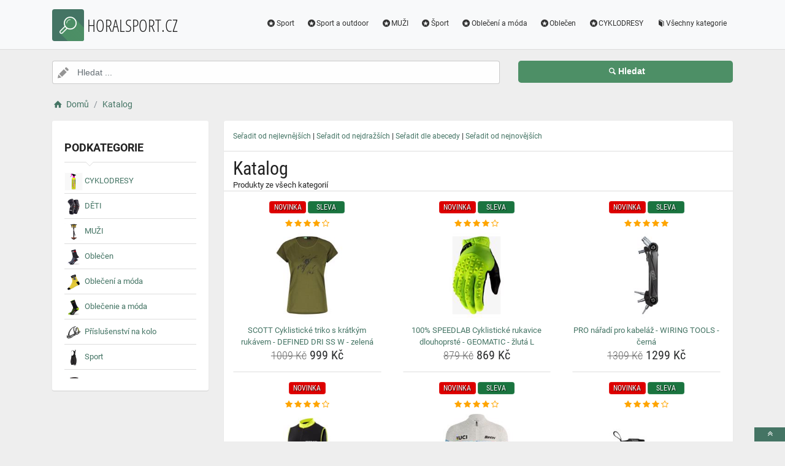

--- FILE ---
content_type: text/html; charset=utf-8
request_url: https://www.horalsport.cz/c/vse
body_size: 6115
content:
<!DOCTYPE html><html lang=cs><head><script type=text/plain data-cookiecategory=analytics defer>
                (
                    function (w, d, s, l, i) {
                        w[l] = w[l] || [];
                        w[l].push({
                            'gtm.start': new Date().getTime(), event: 'gtm.js'
                        });
                        var f = d.getElementsByTagName(s)[0],
                            j = d.createElement(s),
                            dl = l != 'dataLayer' ? '&l=' + l : '';
                        j.async = true; j.src = 'https://www.googletagmanager.com/gtm.js?id=' + i + dl; f.parentNode.insertBefore(j, f);
                    })(window, document, 'script', 'dataLayer', 'GTM-TV2F6CS');
            </script><meta charset=utf-8><meta name=viewport content="width=device-width, initial-scale=1.0"><meta name=description content="Produkty kategorie Vše"><meta name=title content=Vše><meta name=theme-color content=#4d718f><meta name=robots content="index, follow"><title>Vše | Vybavení na sport, sportovní doplňky</title><link rel=icon type=image/x-icon href=/logo/logo.png><link rel="shortcut icon" href=/logo/logo.png type=image/x-icon><link rel=apple-touch-icon href=/logo/logo.png><link rel=stylesheet href=/Styles/css/pace_flash.min.css><link rel=stylesheet href=/Styles/css/bootstrap.min.css><link rel=stylesheet href=/Styles/css/style.min.css><link rel=next href="?page=2"><link rel=canonical href=//www.Horalsport.cz/c/vse>}<body><noscript><iframe src="//www.googletagmanager.com/ns.html?id=GTM-TV2F6CS" height=0 width=0 style=display:none;visibility:hidden></iframe></noscript><div id=wrapper><div id=navbar class=header><nav class="navbar fixed-top navbar-site navbar-light bg-light navbar-expand-md" role=navigation><div class=container><div class=navbar-identity><a href="//www.Horalsport.cz/" class="navbar-brand logo logo-title"> <span> <i class="icon-search-2 ln-shadow-logo"></i> </span><span>HORALSPORT.CZ</span> </a> <button aria-label=navbarCollapse data-target=.navbar-collapse data-toggle=collapse class="navbar-toggler pull-right" type=button> <svg width=30 height=30 focusable=false><path stroke=currentColor stroke-width=2 stroke-linecap=round stroke-miterlimit=10 d="M4 7h22M4 15h22M4 23h22" /></svg> </button></div><div class="navbar-collapse collapse"><ul class="nav navbar-nav ml-auto navbar-right"><li class=nav-item><a href=//www.Horalsport.cz/c/sport/45 class=nav-link><i class=icon-star-circled></i>Sport</a><li class=nav-item><a href=//www.Horalsport.cz/c/sport-a-outdoor/585 class=nav-link><i class=icon-star-circled></i>Sport a outdoor</a><li class=nav-item><a href=//www.Horalsport.cz/c/muzi/21 class=nav-link><i class=icon-star-circled></i>MUŽI</a><li class=nav-item><a href=//www.Horalsport.cz/c/sport/454 class=nav-link><i class=icon-star-circled></i>Šport</a><li class=nav-item><a href=//www.Horalsport.cz/c/obleceni-a-moda/50 class=nav-link><i class=icon-star-circled></i>Oblečení a móda</a><li class=nav-item><a href=//www.Horalsport.cz/c/oblecen/607 class=nav-link><i class=icon-star-circled></i>Oblečen</a><li class=nav-item><a href=//www.Horalsport.cz/c/cyklodresy/24 class=nav-link><i class=icon-star-circled></i>CYKLODRESY</a><li class=nav-item><a href=//www.Horalsport.cz/c class=nav-link><i class=icon-book></i>Všechny kategorie</a></ul></div></div></nav></div><div class="container intro2"><div class="row search-row2 animated fadeInUp searchIntro2"><div class="col-xl-8 col-sm-8 search-col relative"><i class="icon-pencil-2 icon-append2"></i> <input name=searched id=searched class="form-control has-icon" placeholder="Hledat ..."></div><div class="col-xl-4 col-sm-4 search-col"><button onclick="window.location.href='/s/'+encodeURI(document.getElementById('searched').value)" class="btn btn-primary btn-search btn-block" style=margin-left:0.1px> <i class=icon-search></i><strong>Hledat</strong> </button></div></div></div><input type=hidden id=hfSearched name=hfSearched><div class=main-container><div class=container><nav aria-label=breadcrumb role=navigation><ol itemscope itemtype=http://schema.org/BreadcrumbList class=breadcrumb><li itemprop=itemListElement itemscope itemtype=http://schema.org/ListItem class=breadcrumb-item><a itemprop=item href="//www.Horalsport.cz/"> <i class=icon-home></i> <span itemprop=name>Domů</span> </a><meta itemprop=position content=1><li itemprop=itemListElement itemscope itemtype=http://schema.org/ListItem class=breadcrumb-item><a itemprop=item href=//www.Horalsport.cz/c/vse> <span itemprop=name>Katalog</span> </a><meta itemprop=position content=2></ol></nav></div><div class=container><div class=row><div class="col-md-3 page-sidebar mobile-filter-sidebar" style=left:-251px><div class=closeFilter>X</div><aside><div class=inner-box><div class="categories-list list-filter"><span class=list-title><strong>Podkategorie</strong></span><ul class=list-unstyled><li class=leftNav_li><a class=leftNav_subcat href=//www.Horalsport.cz/c/cyklodresy/24> <img alt=CYKLODRESY class=leftNav_subcat_img src=/myimages/muc-off-cistic-retezu-drivetrain-cleaner190147190147.png> <span class=title>CYKLODRESY</span> </a><li class=leftNav_li><a class=leftNav_subcat href=//www.Horalsport.cz/c/deti/500> <img alt=DĚTI class=leftNav_subcat_img src=/myimages/g-form-chranice-na-kolena-pro-x-3-cerna228782228782.png> <span class=title>D&#x11A;TI</span> </a><li class=leftNav_li><a class=leftNav_subcat href=//www.Horalsport.cz/c/muzi/21> <img alt=MUŽI class=leftNav_subcat_img src=/myimages/haven-pumpa-technical-oranzova-cerna2615426154.png> <span class=title>MU&#x17D;I</span> </a><li class=leftNav_li><a class=leftNav_subcat href=//www.Horalsport.cz/c/oblecen/607> <img alt=Oblečen class=leftNav_subcat_img src=/myimages/biotex-cyklisticke-ponozky-klasicke-termo-bila-cerna-40-422017620176.png> <span class=title>Oble&#x10D;en</span> </a><li class=leftNav_li><a class=leftNav_subcat href=//www.Horalsport.cz/c/obleceni-a-moda/50> <img alt="Oblečení a móda" class=leftNav_subcat_img src=/myimages/bonavelo-cyklisticke-ponozky-klasicke-lotto-2018-cerna-zluta111102111102.png> <span class=title>Oble&#x10D;en&#xED; a m&#xF3;da</span> </a><li class=leftNav_li><a class=leftNav_subcat href=//www.Horalsport.cz/c/oblecenie-a-moda/12> <img alt="Oblečenie a móda" class=leftNav_subcat_img src=/myimages/biotex-cyklisticke-ponozky-klasicke-termo-zelena-cerna1320713207.png> <span class=title>Oble&#x10D;enie a m&#xF3;da</span> </a><li class=leftNav_li><a class=leftNav_subcat href=//www.Horalsport.cz/c/prislusenstvi-na-kolo/38> <img alt="Příslušenství na kolo" class=leftNav_subcat_img src=/myimages/syncros-cyklisticky-kosik-na-lahev-coupe-2-0-cerna-zluta152849152849.png> <span class=title>P&#x159;&#xED;slu&#x161;enstv&#xED; na kolo</span> </a><li class=leftNav_li><a class=leftNav_subcat href=//www.Horalsport.cz/c/sport/45> <img alt=Sport class=leftNav_subcat_img src=/myimages/ale-cyklisticke-kalhoty-kratke-s-laclem-corsa-cerna-bila-l1940319403.png> <span class=title>Sport</span> </a><li class=leftNav_li><a class=leftNav_subcat href=//www.Horalsport.cz/c/sport-a-outdoor/585> <img alt="Sport a outdoor" class=leftNav_subcat_img src=/myimages/castelli-cyklisticka-cepice-summer-cerna1534915349.png> <span class=title>Sport a outdoor</span> </a><li class=leftNav_li><a class=leftNav_subcat href=//www.Horalsport.cz/c/sport/454> <img alt=Šport class=leftNav_subcat_img src=/myimages/castelli-cyklisticky-dres-s-kratkym-rukavem-quick-step-2023-bila-modra-xl205922205922.png> <span class=title>&#x160;port</span> </a><li class=leftNav_li><a class=leftNav_subcat href=//www.Horalsport.cz/c/zeny/18> <img alt=ŽENY class=leftNav_subcat_img src=/myimages/haven-pumpa-technical-cerna-cervena1770917709.png> <span class=title>&#x17D;ENY</span> </a></ul></div><div style=clear:both></div></div></aside></div><div class="col-md-9 page-content col-thin-left"><div class=category-list><div class=tab-box></div><div class="mobile-filter-bar col-xl-12"><ul class="list-unstyled list-inline no-margin no-padding"><li class=filter-toggle><span class=kategorieBtn> <i class=icon-th-list></i> Kategorie </span></ul></div><div class=listing-filter><div style=clear:both><a href=//www.Horalsport.cz/c/vse/nejlevnejsi class=filterOrder>Seřadit od nejlevnějších</a> | <a href=//www.Horalsport.cz/c/vse/nejdrazsi class=filterOrder>Seřadit od nejdražších</a> | <a href=//www.Horalsport.cz/c/vse/abeceda class=filterOrder>Seřadit dle abecedy</a> | <a href=//www.Horalsport.cz/c/vse/nejnovejsi class=filterOrder>Seřadit od nejnovějších</a></div></div><div class="col-xl-12 content-box"><div class="row row-featured row-featured-category"><div class="col-xl-12 box-title"><div class=inner><h1 class=catalogH1>Katalog</h1><span class=blackColor>Produkty ze všech kategorií</span></div></div><div class="col-xl-12 content-box"><div class="row row-featured row-featured-category"><div class="col-md-4 col-6 f-article"><div class="inner innerArticle"><span> <span class="slevanovinka novinka"> Novinka</span> <span class="slevanovinka sleva">Sleva</span> </span> <a aria-label=scott-cyklisticke-triko-s-kratkym-rukavem-defined-dri-ss-w-zelena-rating class=a-rating rel=nofollow href="//www.Horalsport.cz/exit/a/109634?g=1"> <span class="fa fa-star checked"></span> <span class="fa fa-star checked"></span> <span class="fa fa-star checked"></span> <span class="fa fa-star checked"></span> <span class="fa fa-star-o checked"></span> </a> <a aria-label=scott-cyklisticke-triko-s-kratkym-rukavem-defined-dri-ss-w-zelena-img rel=nofollow href="//www.Horalsport.cz/exit/a/109634?g=2"> <span class=imgBox> <img loading=lazy class="pictureboxy img-responsive lazy" src=/myimages/scott-cyklisticke-triko-s-kratkym-rukavem-defined-dri-ss-w-zelena345111345111.png onerror="this.src='/images/imgnotfound.jpg'" alt="SCOTT Cyklistické triko s krátkým rukávem - DEFINED DRI SS W - zelená"> </span> </a> <a aria-label=scott-cyklisticke-triko-s-kratkym-rukavem-defined-dri-ss-w-zelena-name class=articleName href=//www.Horalsport.cz/a/scott-cyklisticke-triko-s-kratkym-rukavem-defined-dri-ss-w-zelena/109634> SCOTT Cyklistické triko s krátkým rukávem - DEFINED DRI SS W - zelená </a> <span class=item-price><span class=item-price-discount>1009 K&#x10D;</span> 999 K&#x10D;</span></div></div><div class="col-md-4 col-6 f-article"><div class="inner innerArticle"><span> <span class="slevanovinka novinka"> Novinka</span> <span class="slevanovinka sleva">Sleva</span> </span> <a aria-label=100-speedlab-cyklisticke-rukavice-dlouhoprste-geomatic-zluta-l-rating class=a-rating rel=nofollow href="//www.Horalsport.cz/exit/a/99611?g=1"> <span class="fa fa-star checked"></span> <span class="fa fa-star checked"></span> <span class="fa fa-star checked"></span> <span class="fa fa-star checked"></span> <span class="fa fa-star-o checked"></span> </a> <a aria-label=100-speedlab-cyklisticke-rukavice-dlouhoprste-geomatic-zluta-l-img rel=nofollow href="//www.Horalsport.cz/exit/a/99611?g=2"> <span class=imgBox> <img loading=lazy class="pictureboxy img-responsive lazy" src=/myimages/100-speedlab-cyklisticke-rukavice-dlouhoprste-geomatic-zluta-l321385321385.png onerror="this.src='/images/imgnotfound.jpg'" alt="100% SPEEDLAB Cyklistické rukavice dlouhoprsté - GEOMATIC - žlutá L"> </span> </a> <a aria-label=100-speedlab-cyklisticke-rukavice-dlouhoprste-geomatic-zluta-l-name class=articleName href=//www.Horalsport.cz/a/100-speedlab-cyklisticke-rukavice-dlouhoprste-geomatic-zluta-l/99611> 100% SPEEDLAB Cyklistické rukavice dlouhoprsté - GEOMATIC - žlutá L </a> <span class=item-price><span class=item-price-discount>879 K&#x10D;</span> 869 K&#x10D;</span></div></div><div class="col-md-4 col-6 f-article"><div class="inner innerArticle"><span> <span class="slevanovinka novinka"> Novinka</span> <span class="slevanovinka sleva">Sleva</span> </span> <a aria-label=pro-naradi-pro-kabelaz-wiring-tools-cerna-rating class=a-rating rel=nofollow href="//www.Horalsport.cz/exit/a/82405?g=1"> <span class="fa fa-star checked"></span> <span class="fa fa-star checked"></span> <span class="fa fa-star checked"></span> <span class="fa fa-star checked"></span> <span class="fa fa-star checked"></span> </a> <a aria-label=pro-naradi-pro-kabelaz-wiring-tools-cerna-img rel=nofollow href="//www.Horalsport.cz/exit/a/82405?g=2"> <span class=imgBox> <img loading=lazy class="pictureboxy img-responsive lazy" src=/myimages/pro-naradi-pro-kabelaz-wiring-tools-cerna285302285302.png onerror="this.src='/images/imgnotfound.jpg'" alt="PRO nářadí pro kabeláž - WIRING TOOLS - černá"> </span> </a> <a aria-label=pro-naradi-pro-kabelaz-wiring-tools-cerna-name class=articleName href=//www.Horalsport.cz/a/pro-naradi-pro-kabelaz-wiring-tools-cerna/82405> PRO nářadí pro kabeláž - WIRING TOOLS - černá </a> <span class=item-price><span class=item-price-discount>1309 K&#x10D;</span> 1299 K&#x10D;</span></div></div><div class="col-md-4 col-6 f-article"><div class="inner innerArticle"><span> <span class="slevanovinka novinka"> Novinka</span> </span> <a aria-label=six2-cyklisticky-dres-bez-rukavu-bike2-stripes-zluta-cerna-s-rating class=a-rating rel=nofollow href="//www.Horalsport.cz/exit/a/32910?g=1"> <span class="fa fa-star checked"></span> <span class="fa fa-star checked"></span> <span class="fa fa-star checked"></span> <span class="fa fa-star checked"></span> <span class="fa fa-star-o checked"></span> </a> <a aria-label=six2-cyklisticky-dres-bez-rukavu-bike2-stripes-zluta-cerna-s-img rel=nofollow href="//www.Horalsport.cz/exit/a/32910?g=2"> <span class=imgBox> <img loading=lazy class="pictureboxy img-responsive lazy" src=/myimages/six2-cyklisticky-dres-bez-rukavu-bike2-stripes-zluta-cerna-s2245522455.png onerror="this.src='/images/imgnotfound.jpg'" alt="SIX2 Cyklistický dres bez rukávů - BIKE2 STRIPES - žlutá/černá S"> </span> </a> <a aria-label=six2-cyklisticky-dres-bez-rukavu-bike2-stripes-zluta-cerna-s-name class=articleName href=//www.Horalsport.cz/a/six2-cyklisticky-dres-bez-rukavu-bike2-stripes-zluta-cerna-s/32910> SIX2 Cyklistický dres bez rukávů - BIKE2 STRIPES - žlutá/černá S </a> <span class=item-price> 1499 K&#x10D;</span></div></div><div class="col-md-4 col-6 f-article"><div class="inner innerArticle"><span> <span class="slevanovinka novinka"> Novinka</span> <span class="slevanovinka sleva">Sleva</span> </span> <a aria-label=santini-cyklisticky-dres-s-kratkym-rukavem-uci-world-champ-100-duhova-bila-2xl-rating class=a-rating rel=nofollow href="//www.Horalsport.cz/exit/a/6866?g=1"> <span class="fa fa-star checked"></span> <span class="fa fa-star checked"></span> <span class="fa fa-star checked"></span> <span class="fa fa-star checked"></span> <span class="fa fa-star-o checked"></span> </a> <a aria-label=santini-cyklisticky-dres-s-kratkym-rukavem-uci-world-champ-100-duhova-bila-2xl-img rel=nofollow href="//www.Horalsport.cz/exit/a/6866?g=2"> <span class=imgBox> <img loading=lazy class="pictureboxy img-responsive lazy" src=/myimages/santini-cyklisticky-dres-s-kratkym-rukavem-uci-world-champ-100-duhova-bila-2xl169636169636.png onerror="this.src='/images/imgnotfound.jpg'" alt="SANTINI Cyklistický dres s krátkým rukávem - UCI WORLD CHAMP 100 - duhová/bílá 2XL"> </span> </a> <a aria-label=santini-cyklisticky-dres-s-kratkym-rukavem-uci-world-champ-100-duhova-bila-2xl-name class=articleName href=//www.Horalsport.cz/a/santini-cyklisticky-dres-s-kratkym-rukavem-uci-world-champ-100-duhova-bila-2xl/6866> SANTINI Cyklistický dres s krátkým rukávem - UCI WORLD CHAMP 100 - duhová/bílá 2XL </a> <span class=item-price><span class=item-price-discount>2499 K&#x10D;</span> 2249 K&#x10D;</span></div></div><div class="col-md-4 col-6 f-article"><div class="inner innerArticle"><span> <span class="slevanovinka novinka"> Novinka</span> <span class="slevanovinka sleva">Sleva</span> </span> <a aria-label=gaerne-cyklisticke-tretry-ice-storm-mtb-1-0-cerna-41-rating class=a-rating rel=nofollow href="//www.Horalsport.cz/exit/a/6900?g=1"> <span class="fa fa-star checked"></span> <span class="fa fa-star checked"></span> <span class="fa fa-star checked"></span> <span class="fa fa-star checked"></span> <span class="fa fa-star-o checked"></span> </a> <a aria-label=gaerne-cyklisticke-tretry-ice-storm-mtb-1-0-cerna-41-img rel=nofollow href="//www.Horalsport.cz/exit/a/6900?g=2"> <span class=imgBox> <img loading=lazy class="pictureboxy img-responsive lazy" src=/myimages/gaerne-cyklisticke-tretry-ice-storm-mtb-1-0-cerna-41169977169977.png onerror="this.src='/images/imgnotfound.jpg'" alt="GAERNE Cyklistické tretry - ICE STORM MTB 1.0 - černá 41"> </span> </a> <a aria-label=gaerne-cyklisticke-tretry-ice-storm-mtb-1-0-cerna-41-name class=articleName href=//www.Horalsport.cz/a/gaerne-cyklisticke-tretry-ice-storm-mtb-1-0-cerna-41/6900> GAERNE Cyklistické tretry - ICE STORM MTB 1.0 - černá 41 </a> <span class=item-price><span class=item-price-discount>6459 K&#x10D;</span> 6399 K&#x10D;</span></div></div><div class="col-md-4 col-6 f-article"><div class="inner innerArticle"><span> <span class="slevanovinka novinka"> Novinka</span> <span class="slevanovinka sleva">Sleva</span> </span> <a aria-label=haven-cyklisticky-mtb-dres-a-kalhoty-cubes-neo-zelena-cerna-rating class=a-rating rel=nofollow href="//www.Horalsport.cz/exit/a/5169?g=1"> <span class="fa fa-star checked"></span> <span class="fa fa-star checked"></span> <span class="fa fa-star checked"></span> <span class="fa fa-star checked"></span> <span class="fa fa-star-half-full checked"></span> </a> <a aria-label=haven-cyklisticky-mtb-dres-a-kalhoty-cubes-neo-zelena-cerna-img rel=nofollow href="//www.Horalsport.cz/exit/a/5169?g=2"> <span class=imgBox> <img loading=lazy class="pictureboxy img-responsive lazy" src=/myimages/haven-cyklisticky-mtb-dres-a-kalhoty-cubes-neo-zelena-cerna148306148306.png onerror="this.src='/images/imgnotfound.jpg'" alt="HAVEN Cyklistický MTB dres a kalhoty - CUBES NEO - zelená/černá"> </span> </a> <a aria-label=haven-cyklisticky-mtb-dres-a-kalhoty-cubes-neo-zelena-cerna-name class=articleName href=//www.Horalsport.cz/a/haven-cyklisticky-mtb-dres-a-kalhoty-cubes-neo-zelena-cerna/5169> HAVEN Cyklistický MTB dres a kalhoty - CUBES NEO - zelená/černá </a> <span class=item-price><span class=item-price-discount>52799 K&#x10D;</span> 2399 K&#x10D;</span></div></div><div class="col-md-4 col-6 f-article"><div class="inner innerArticle"><span> <span class="slevanovinka novinka"> Novinka</span> <span class="slevanovinka sleva">Sleva</span> </span> <a aria-label=gaerne-cyklisticke-tretry-ice-storm-road-1-0-cerna-47-rating class=a-rating rel=nofollow href="//www.Horalsport.cz/exit/a/6915?g=1"> <span class="fa fa-star checked"></span> <span class="fa fa-star checked"></span> <span class="fa fa-star checked"></span> <span class="fa fa-star checked"></span> <span class="fa fa-star-o checked"></span> </a> <a aria-label=gaerne-cyklisticke-tretry-ice-storm-road-1-0-cerna-47-img rel=nofollow href="//www.Horalsport.cz/exit/a/6915?g=2"> <span class=imgBox> <img loading=lazy class="pictureboxy img-responsive lazy" src=/myimages/gaerne-cyklisticke-tretry-ice-storm-road-1-0-cerna-47170011170011.png onerror="this.src='/images/imgnotfound.jpg'" alt="GAERNE Cyklistické tretry - ICE STORM ROAD 1.0 - černá 47"> </span> </a> <a aria-label=gaerne-cyklisticke-tretry-ice-storm-road-1-0-cerna-47-name class=articleName href=//www.Horalsport.cz/a/gaerne-cyklisticke-tretry-ice-storm-road-1-0-cerna-47/6915> GAERNE Cyklistické tretry - ICE STORM ROAD 1.0 - černá 47 </a> <span class=item-price><span class=item-price-discount>5439 K&#x10D;</span> 6399 K&#x10D;</span></div></div><div class="col-md-4 col-6 f-article"><div class="inner innerArticle"><span> <span class="slevanovinka novinka"> Novinka</span> <span class="slevanovinka sleva">Sleva</span> </span> <a aria-label=ale-cyklisticky-dres-bez-rukavu-pragma-color-block-cerna-xl-rating class=a-rating rel=nofollow href="//www.Horalsport.cz/exit/a/110647?g=1"> <span class="fa fa-star checked"></span> <span class="fa fa-star checked"></span> <span class="fa fa-star checked"></span> <span class="fa fa-star checked"></span> <span class="fa fa-star-half-full checked"></span> </a> <a aria-label=ale-cyklisticky-dres-bez-rukavu-pragma-color-block-cerna-xl-img rel=nofollow href="//www.Horalsport.cz/exit/a/110647?g=2"> <span class=imgBox> <img loading=lazy class="pictureboxy img-responsive lazy" src=/myimages/ale-cyklisticky-dres-bez-rukavu-pragma-color-block-cerna-xl343381343381.png onerror="this.src='/images/imgnotfound.jpg'" alt="ALÉ Cyklistický dres bez rukávů - PRAGMA COLOR BLOCK - černá XL"> </span> </a> <a aria-label=ale-cyklisticky-dres-bez-rukavu-pragma-color-block-cerna-xl-name class=articleName href=//www.Horalsport.cz/a/ale-cyklisticky-dres-bez-rukavu-pragma-color-block-cerna-xl/110647> ALÉ Cyklistický dres bez rukávů - PRAGMA COLOR BLOCK - černá XL </a> <span class=item-price><span class=item-price-discount>1989 K&#x10D;</span> 1969 K&#x10D;</span></div></div><div class="col-md-4 col-6 f-article"><div class="inner innerArticle"><span> <span class="slevanovinka novinka"> Novinka</span> <span class="slevanovinka sleva">Sleva</span> </span> <a aria-label=holokolo-cyklisticky-mega-set-victorious-cerna-cervena-rating class=a-rating rel=nofollow href="//www.Horalsport.cz/exit/a/50715?g=1"> <span class="fa fa-star checked"></span> <span class="fa fa-star checked"></span> <span class="fa fa-star checked"></span> <span class="fa fa-star checked"></span> <span class="fa fa-star-o checked"></span> </a> <a aria-label=holokolo-cyklisticky-mega-set-victorious-cerna-cervena-img rel=nofollow href="//www.Horalsport.cz/exit/a/50715?g=2"> <span class=imgBox> <img loading=lazy class="pictureboxy img-responsive lazy" src=/myimages/holokolo-cyklisticky-mega-set-victorious-cerna-cervena231987231987.png onerror="this.src='/images/imgnotfound.jpg'" alt="HOLOKOLO Cyklistický mega set - VICTORIOUS - černá/červená"> </span> </a> <a aria-label=holokolo-cyklisticky-mega-set-victorious-cerna-cervena-name class=articleName href=//www.Horalsport.cz/a/holokolo-cyklisticky-mega-set-victorious-cerna-cervena/50715> HOLOKOLO Cyklistický mega set - VICTORIOUS - černá/červená </a> <span class=item-price><span class=item-price-discount>3239 K&#x10D;</span> 3229 K&#x10D;</span></div></div><div class="col-md-4 col-6 f-article"><div class="inner innerArticle"><span> <span class="slevanovinka novinka"> Novinka</span> <span class="slevanovinka sleva">Sleva</span> </span> <a aria-label=holokolo-cyklisticky-dres-s-dlouhym-rukavem-letni-infrared-mtb-long-cervena-cerna-rating class=a-rating rel=nofollow href="//www.Horalsport.cz/exit/a/5939?g=1"> <span class="fa fa-star checked"></span> <span class="fa fa-star checked"></span> <span class="fa fa-star checked"></span> <span class="fa fa-star checked"></span> <span class="fa fa-star-half-full checked"></span> </a> <a aria-label=holokolo-cyklisticky-dres-s-dlouhym-rukavem-letni-infrared-mtb-long-cervena-cerna-img rel=nofollow href="//www.Horalsport.cz/exit/a/5939?g=2"> <span class=imgBox> <img loading=lazy class="pictureboxy img-responsive lazy" src=/myimages/holokolo-cyklisticky-dres-s-dlouhym-rukavem-letni-infrared-mtb-long-cervena-cerna162061162061.png onerror="this.src='/images/imgnotfound.jpg'" alt="HOLOKOLO Cyklistický dres s dlouhým rukávem letní - INFRARED MTB LONG - červená/černá"> </span> </a> <a aria-label=holokolo-cyklisticky-dres-s-dlouhym-rukavem-letni-infrared-mtb-long-cervena-cerna-name class=articleName href=//www.Horalsport.cz/a/holokolo-cyklisticky-dres-s-dlouhym-rukavem-letni-infrared-mtb-long-cervena-cerna/5939> HOLOKOLO Cyklistický dres s dlouhým rukávem letní - INFRARED MTB LONG - červená/černá </a> <span class=item-price><span class=item-price-discount>789 K&#x10D;</span> 569 K&#x10D;</span></div></div><div class="col-md-4 col-6 f-article"><div class="inner innerArticle"><span> <span class="slevanovinka sleva">Sleva</span> </span> <a aria-label=bikeribbon-omotavky-eolo-tecno-cerna-rating class=a-rating rel=nofollow href="//www.Horalsport.cz/exit/a/63059?g=1"> <span class="fa fa-star checked"></span> <span class="fa fa-star checked"></span> <span class="fa fa-star checked"></span> <span class="fa fa-star-o checked"></span> <span class="fa fa-star-o checked"></span> </a> <a aria-label=bikeribbon-omotavky-eolo-tecno-cerna-img rel=nofollow href="//www.Horalsport.cz/exit/a/63059?g=2"> <span class=imgBox> <img loading=lazy class="pictureboxy img-responsive lazy" src=/myimages/bikeribbon-omotavky-eolo-tecno-cerna253013253013.png onerror="this.src='/images/imgnotfound.jpg'" alt="BIKERIBBON omotávky - EOLO TECNO - černá"> </span> </a> <a aria-label=bikeribbon-omotavky-eolo-tecno-cerna-name class=articleName href=//www.Horalsport.cz/a/bikeribbon-omotavky-eolo-tecno-cerna/63059> BIKERIBBON omotávky - EOLO TECNO - černá </a> <span class=item-price><span class=item-price-discount>299 K&#x10D;</span> 269 K&#x10D;</span></div></div><div class="col-md-4 col-6 f-article"><div class="inner innerArticle"><span> <span class="slevanovinka novinka"> Novinka</span> <span class="slevanovinka sleva">Sleva</span> </span> <a aria-label=sportful-cyklisticke-kalhoty-kratke-s-laclem-bodyfit-modra-rating class=a-rating rel=nofollow href="//www.Horalsport.cz/exit/a/88116?g=1"> <span class="fa fa-star checked"></span> <span class="fa fa-star checked"></span> <span class="fa fa-star checked"></span> <span class="fa fa-star checked"></span> <span class="fa fa-star-o checked"></span> </a> <a aria-label=sportful-cyklisticke-kalhoty-kratke-s-laclem-bodyfit-modra-img rel=nofollow href="//www.Horalsport.cz/exit/a/88116?g=2"> <span class=imgBox> <img loading=lazy class="pictureboxy img-responsive lazy" src=/myimages/sportful-cyklisticke-kalhoty-kratke-s-laclem-bodyfit-modra301042301042.png onerror="this.src='/images/imgnotfound.jpg'" alt="SPORTFUL Cyklistické kalhoty krátké s laclem - BODYFIT - modrá"> </span> </a> <a aria-label=sportful-cyklisticke-kalhoty-kratke-s-laclem-bodyfit-modra-name class=articleName href=//www.Horalsport.cz/a/sportful-cyklisticke-kalhoty-kratke-s-laclem-bodyfit-modra/88116> SPORTFUL Cyklistické kalhoty krátké s laclem - BODYFIT - modrá </a> <span class=item-price><span class=item-price-discount>3519 K&#x10D;</span> 3489 K&#x10D;</span></div></div><div class="col-md-4 col-6 f-article"><div class="inner innerArticle"><span> <span class="slevanovinka novinka"> Novinka</span> <span class="slevanovinka sleva">Sleva</span> </span> <a aria-label=gaerne-cyklisticke-tretry-ice-storm-road-1-0-cerna-42-rating class=a-rating rel=nofollow href="//www.Horalsport.cz/exit/a/6918?g=1"> <span class="fa fa-star checked"></span> <span class="fa fa-star checked"></span> <span class="fa fa-star checked"></span> <span class="fa fa-star checked"></span> <span class="fa fa-star-half-full checked"></span> </a> <a aria-label=gaerne-cyklisticke-tretry-ice-storm-road-1-0-cerna-42-img rel=nofollow href="//www.Horalsport.cz/exit/a/6918?g=2"> <span class=imgBox> <img loading=lazy class="pictureboxy img-responsive lazy" src=/myimages/gaerne-cyklisticke-tretry-ice-storm-road-1-0-cerna-42170015170015.png onerror="this.src='/images/imgnotfound.jpg'" alt="GAERNE Cyklistické tretry - ICE STORM ROAD 1.0 - černá 42"> </span> </a> <a aria-label=gaerne-cyklisticke-tretry-ice-storm-road-1-0-cerna-42-name class=articleName href=//www.Horalsport.cz/a/gaerne-cyklisticke-tretry-ice-storm-road-1-0-cerna-42/6918> GAERNE Cyklistické tretry - ICE STORM ROAD 1.0 - černá 42 </a> <span class=item-price><span class=item-price-discount>6459 K&#x10D;</span> 6399 K&#x10D;</span></div></div><div class="col-md-4 col-6 f-article"><div class="inner innerArticle"><span> <span class="slevanovinka novinka"> Novinka</span> </span> <a aria-label=pirelli-duse-sportube-presta-2-1-2-3-29-48mm-cerna-rating class=a-rating rel=nofollow href="//www.Horalsport.cz/exit/a/74507?g=1"> <span class="fa fa-star checked"></span> <span class="fa fa-star checked"></span> <span class="fa fa-star checked"></span> <span class="fa fa-star checked"></span> <span class="fa fa-star-half-full checked"></span> </a> <a aria-label=pirelli-duse-sportube-presta-2-1-2-3-29-48mm-cerna-img rel=nofollow href="//www.Horalsport.cz/exit/a/74507?g=2"> <span class=imgBox> <img loading=lazy class="pictureboxy img-responsive lazy" src=/myimages/pirelli-duse-sportube-presta-2-1-2-3-29-48mm-cerna270707270707.png onerror="this.src='/images/imgnotfound.jpg'" alt="PIRELLI duše - SPORTUBE PRESTA 2.1/2.3-29&#34; 48mm - černá"> </span> </a> <a aria-label=pirelli-duse-sportube-presta-2-1-2-3-29-48mm-cerna-name class=articleName href=//www.Horalsport.cz/a/pirelli-duse-sportube-presta-2-1-2-3-29-48mm-cerna/74507> PIRELLI duše - SPORTUBE PRESTA 2.1/2.3-29" 48mm - černá </a> <span class=item-price> 199 K&#x10D;</span></div></div><div class="col-md-4 col-6 f-article"><div class="inner innerArticle"><span> <span class="slevanovinka novinka"> Novinka</span> <span class="slevanovinka sleva">Sleva</span> </span> <a aria-label=agu-cyklisticke-kalhoty-dlouhe-s-laclem-essential-ii-wndpr-cerna-xl-rating class=a-rating rel=nofollow href="//www.Horalsport.cz/exit/a/6962?g=1"> <span class="fa fa-star checked"></span> <span class="fa fa-star checked"></span> <span class="fa fa-star checked"></span> <span class="fa fa-star checked"></span> <span class="fa fa-star-o checked"></span> </a> <a aria-label=agu-cyklisticke-kalhoty-dlouhe-s-laclem-essential-ii-wndpr-cerna-xl-img rel=nofollow href="//www.Horalsport.cz/exit/a/6962?g=2"> <span class=imgBox> <img loading=lazy class="pictureboxy img-responsive lazy" src=/myimages/agu-cyklisticke-kalhoty-dlouhe-s-laclem-essential-ii-wndpr-cerna-xl172300172300.png onerror="this.src='/images/imgnotfound.jpg'" alt="AGU Cyklistické kalhoty dlouhé s laclem - ESSENTIAL II WNDPR - černá XL"> </span> </a> <a aria-label=agu-cyklisticke-kalhoty-dlouhe-s-laclem-essential-ii-wndpr-cerna-xl-name class=articleName href=//www.Horalsport.cz/a/agu-cyklisticke-kalhoty-dlouhe-s-laclem-essential-ii-wndpr-cerna-xl/6962> AGU Cyklistické kalhoty dlouhé s laclem - ESSENTIAL II WNDPR - černá XL </a> <span class=item-price><span class=item-price-discount>3269 K&#x10D;</span> 3079 K&#x10D;</span></div></div><div class="col-md-4 col-6 f-article"><div class="inner innerArticle"><span> <span class="slevanovinka novinka"> Novinka</span> </span> <a aria-label=holokolo-cyklisticky-dres-s-kratkym-rukavem-arrow-ii-cervena-cerna-m-rating class=a-rating rel=nofollow href="//www.Horalsport.cz/exit/a/117703?g=1"> <span class="fa fa-star checked"></span> <span class="fa fa-star checked"></span> <span class="fa fa-star checked"></span> <span class="fa fa-star-o checked"></span> <span class="fa fa-star-o checked"></span> </a> <a aria-label=holokolo-cyklisticky-dres-s-kratkym-rukavem-arrow-ii-cervena-cerna-m-img rel=nofollow href="//www.Horalsport.cz/exit/a/117703?g=2"> <span class=imgBox> <img loading=lazy class="pictureboxy img-responsive lazy" src=/myimages/holokolo-cyklisticky-dres-s-kratkym-rukavem-arrow-ii-cervena-cerna-m344539344539.png onerror="this.src='/images/imgnotfound.jpg'" alt="HOLOKOLO Cyklistický dres s krátkým rukávem - ARROW II - červená/černá M"> </span> </a> <a aria-label=holokolo-cyklisticky-dres-s-kratkym-rukavem-arrow-ii-cervena-cerna-m-name class=articleName href=//www.Horalsport.cz/a/holokolo-cyklisticky-dres-s-kratkym-rukavem-arrow-ii-cervena-cerna-m/117703> HOLOKOLO Cyklistický dres s krátkým rukávem - ARROW II - červená/černá M </a> <span class=item-price> 1009 K&#x10D;</span></div></div><div class="col-md-4 col-6 f-article"><div class="inner innerArticle"><span> <span class="slevanovinka novinka"> Novinka</span> <span class="slevanovinka sleva">Sleva</span> </span> <a aria-label=limar-cyklisticka-prilba-speed-king-cerna-54-61-cm-rating class=a-rating rel=nofollow href="//www.Horalsport.cz/exit/a/1355?g=1"> <span class="fa fa-star checked"></span> <span class="fa fa-star checked"></span> <span class="fa fa-star checked"></span> <span class="fa fa-star checked"></span> <span class="fa fa-star-half-full checked"></span> </a> <a aria-label=limar-cyklisticka-prilba-speed-king-cerna-54-61-cm-img rel=nofollow href="//www.Horalsport.cz/exit/a/1355?g=2"> <span class=imgBox> <img loading=lazy class="pictureboxy img-responsive lazy" src=/myimages/limar-cyklisticka-prilba-speed-king-cerna-54-61-cm2539225392.png onerror="this.src='/images/imgnotfound.jpg'" alt="LIMAR Cyklistická přilba - SPEED KING - černá (54–61 cm)"> </span> </a> <a aria-label=limar-cyklisticka-prilba-speed-king-cerna-54-61-cm-name class=articleName href=//www.Horalsport.cz/a/limar-cyklisticka-prilba-speed-king-cerna-54-61-cm/1355> LIMAR Cyklistická přilba - SPEED KING - černá (54–61 cm) </a> <span class=item-price><span class=item-price-discount>5039 K&#x10D;</span> 3989 K&#x10D;</span></div></div></div></div></div></div><div class="pagination-bar text-center"><nav aria-label="Page navigation " class=d-inline-b><ul class=pagination><li class="page-item active"><a href="?page=1">1</a><li class=page-item><a href="?page=2">2</a><li class=page-item><a href="?page=3">3</a><li class=page-item><a href="?page=4">4</a><li class=page-item><a href="?page=5">5</a><li class=page-item><a href="?page=6">6</a><li class=page-item><a href="?page=7">7</a><li class=page-item><a href="?page=8">8</a><li class=page-item><a href="?page=9">9</a><li><a class=page-link href="?page=2">»</a><li><a class=page-link href="?page=1896">»»</a></ul></nav></div></div></div></div></div></div><div class="col-xl-12 content-box"><div class="row row-featured row-featured-category"><div class="col-xl-12 box-title no-border"><div class=inner><h2><a href=/e>Oblíbené E-shopy </a></h2></div></div><div class="col-xl-2 col-md-3 col-sm-3 col-xs-4 f-category" style=height:193.978px><div class="inner eshopDiv"><a href=//www.Horalsport.cz/exit/e/3> <span class=imgBox> <img loading=lazy class="pictureboxy img-responsive lazy" style=max-height:400px src=/eshopsImages/eleven-sportswear.png onerror="this.src='/images/imgnotfound.jpg'" alt=Eleven-sportswear> </span> <span class=imgBoxSpan>Eleven-sportswear</span> </a></div></div><div class="col-xl-2 col-md-3 col-sm-3 col-xs-4 f-category" style=height:193.978px><div class="inner eshopDiv"><a href=//www.Horalsport.cz/exit/ee/1> <span class=imgBox> <img loading=lazy class="pictureboxy img-responsive lazy" style=max-height:400px src=/eshopsImages/holokolo.png onerror="this.src='/images/imgnotfound.jpg'" alt=Holokolo> </span> <span class=imgBoxSpan>Holokolo</span> </a></div></div></div></div><input name=Antiforgery type=hidden value=CfDJ8B-tQkFfkGlJmxcl_IoM1rMTKY-rSn9Hk3s7NitkJI6kE8oRMVUDRbOQ7OcSxwdXppqzhAYW1NEAlHkvk8zmAw1srM-SDjW6Yj_WMywR1AfdjhKdLGVhJT6Zoo59ihRa3rzwerKC72vkqRHHCI58eVc><div class=page-info><div class=bg-overly><div class="container text-center section-promo"><div class=row><div class="col-sm-4 col-xs-6 col-xxs-12"><div class=iconbox-wrap><div class=iconbox><div class=iconbox-wrap-icon><i class=icon-gift></i></div><div class=iconbox-wrap-content><span class=myCount>34118</span><div class=iconbox-wrap-text>Produktů</div></div></div></div></div><div class="col-sm-4 col-xs-6 col-xxs-12"><div class=iconbox-wrap><div class=iconbox><div class=iconbox-wrap-icon><i class=icon-book></i></div><div class=iconbox-wrap-content><span class=myCount>129</span><div class=iconbox-wrap-text>Kategorií</div></div></div></div></div><div class="col-sm-4 col-xs-6 col-xxs-12"><div class=iconbox-wrap><div class=iconbox><div class=iconbox-wrap-icon><i class=icon-bandcamp></i></div><div class=iconbox-wrap-content><span class=myCount>104</span><div class=iconbox-wrap-text>Značek</div></div></div></div></div></div></div></div></div><footer class=main-footer><div class=footer-content><div class=container><div class="myFooter row"><div class="col-xl-6 col-xl-6 col-md-6 col-6"><span class=footer-title>O nás</span> <span> Katalog sportovního vybavení a doplňků ke sportu. </span></div><div class="col-xl-2 col-xl-2 col-md-2 col-6"><div class=footer-col><span class=footer-title>Informace</span><ul class="list-unstyled footer-nav"><li><a href=//www.Horalsport.cz/slevove-kupony-akce>Slevové kupóny a akce</a><li><a href=//www.Horalsport.cz/c>Všechny kategorie</a><li><a href=//www.Horalsport.cz/b>Všechny značky</a><li><a href=//www.Horalsport.cz/e>Všechny e-shopy</a><li><a href=//www.Horalsport.cz/n>Novinky</a><li><a href=//www.Horalsport.cz/d>Slevy</a></ul></div></div><div class="col-xl-2 col-xl-2 col-md-2 col-6"><div class=footer-col><span class=footer-title>Blog</span><ul class="list-unstyled footer-nav"><li><a href=//www.Horalsport.cz/blog>Náš magazín</a></ul></div></div><div class="col-xl-2 col-xl-2 col-md-2 col-6"><div class=footer-col><span class=footer-title>Stránky</span><ul class="list-unstyled footer-nav"><li><a href=//www.Horalsport.cz/o-nas>O nás</a><li><a href=//www.Horalsport.cz/cookies>Cookies</a></ul></div></div><div style=clear:both></div><div class=row style=padding-left:15px><a href=//www.Horalsport.cz/k/eleven-sportswear/3 class=nav-link>Eleven-sportswear</a> <a href=//www.Horalsport.cz/k/holokolo/1 class=nav-link>Holokolo</a></div><div class=col-xl-12><div class="copy-info text-center">©HORALSPORT.CZ 2026</div></div></div></div><a aria-label=toTop href=#top class="back-top text-center" onclick="$('body,html').animate({scrollTop:0},500);return false" style=display:inline> <i class="fa fa-angle-double-up"></i> </a></div></footer></div><script src=/js/jquery.min.js></script><script src=/js/popper.min.js></script><script src=/js/pace.min.js></script><script src=/js/bootstrap.min.js></script><script src=/js/vendors.min.js></script><script src=/js/script.js></script><script src=/js/jquery-ui.js></script><script src=/js/cookieconsent.js></script><script src=/js/cookieconsent-init.js></script><script src=/js/JsSearch.js></script>

--- FILE ---
content_type: application/javascript
request_url: https://www.horalsport.cz/js/vendors.min.js
body_size: 31227
content:
function RepositionNav(){var e=$(window).height()/2-$("#nav").height()/2;$("#nav").css({top:e})}!function(e){e.scrollTo=e.fn.scrollTo=function(t,i,o){return this instanceof e?(o=e.extend({},{gap:{x:0,y:0},animation:{easing:"swing",duration:600,complete:e.noop,step:e.noop}},o),this.each(function(){e(this).stop().animate({scrollLeft:isNaN(Number(t))?e(t).offset().left+o.gap.x:t,scrollTop:isNaN(Number(i))?e(i).offset().top+o.gap.y:i},o.animation)})):e.fn.scrollTo.apply(e("html, body"),arguments)}}(jQuery),function(e){"function"==typeof define&&define.amd?define(["jquery"],e):e(jQuery)}(function(e){e.extend(e.fn,{validate:function(t){if(this.length){var i=e.data(this[0],"validator");return i||(this.attr("novalidate","novalidate"),i=new e.validator(t,this[0]),e.data(this[0],"validator",i),i.settings.onsubmit&&(this.validateDelegate(":submit","click",function(t){i.settings.submitHandler&&(i.submitButton=t.target),e(t.target).hasClass("cancel")&&(i.cancelSubmit=!0),void 0!==e(t.target).attr("formnovalidate")&&(i.cancelSubmit=!0)}),this.submit(function(t){function o(){var o;return!i.settings.submitHandler||(i.submitButton&&(o=e("<input type='hidden'/>").attr("name",i.submitButton.name).val(e(i.submitButton).val()).appendTo(i.currentForm)),i.settings.submitHandler.call(i,i.currentForm,t),i.submitButton&&o.remove(),!1)}return i.settings.debug&&t.preventDefault(),i.cancelSubmit?(i.cancelSubmit=!1,o()):i.form()?i.pendingRequest?(i.formSubmitted=!0,!1):o():(i.focusInvalid(),!1)})),i)}t&&t.debug&&window.console&&console.warn("Nothing selected, can't validate, returning nothing.")},valid:function(){var t,i;return e(this[0]).is("form")?t=this.validate().form():(t=!0,i=e(this[0].form).validate(),this.each(function(){t=i.element(this)&&t})),t},removeAttrs:function(t){var i={},o=this;return e.each(t.split(/\s/),function(e,t){i[t]=o.attr(t),o.removeAttr(t)}),i},rules:function(t,i){var o,r,s,n,a,l,c=this[0];if(t)switch(o=e.data(c.form,"validator").settings,r=o.rules,s=e.validator.staticRules(c),t){case"add":e.extend(s,e.validator.normalizeRule(i)),delete s.messages,r[c.name]=s,i.messages&&(o.messages[c.name]=e.extend(o.messages[c.name],i.messages));break;case"remove":return i?(l={},e.each(i.split(/\s/),function(t,i){l[i]=s[i],delete s[i],"required"===i&&e(c).removeAttr("aria-required")}),l):(delete r[c.name],s)}return(n=e.validator.normalizeRules(e.extend({},e.validator.classRules(c),e.validator.attributeRules(c),e.validator.dataRules(c),e.validator.staticRules(c)),c)).required&&(a=n.required,delete n.required,n=e.extend({required:a},n),e(c).attr("aria-required","true")),n.remote&&(a=n.remote,delete n.remote,n=e.extend(n,{remote:a})),n}}),e.extend(e.expr[":"],{blank:function(t){return!e.trim(""+e(t).val())},filled:function(t){return!!e.trim(""+e(t).val())},unchecked:function(t){return!e(t).prop("checked")}}),e.validator=function(t,i){this.settings=e.extend(!0,{},e.validator.defaults,t),this.currentForm=i,this.init()},e.validator.format=function(t,i){return 1===arguments.length?function(){var i=e.makeArray(arguments);return i.unshift(t),e.validator.format.apply(this,i)}:(arguments.length>2&&i.constructor!==Array&&(i=e.makeArray(arguments).slice(1)),i.constructor!==Array&&(i=[i]),e.each(i,function(e,i){t=t.replace(new RegExp("\\{"+e+"\\}","g"),function(){return i})}),t)},e.extend(e.validator,{defaults:{messages:{},groups:{},rules:{},errorClass:"error",validClass:"valid",errorElement:"label",focusInvalid:!0,errorContainer:e([]),errorLabelContainer:e([]),onsubmit:!0,ignore:":hidden",ignoreTitle:!1,onfocusin:function(e){this.lastActive=e,this.settings.focusCleanup&&!this.blockFocusCleanup&&(this.settings.unhighlight&&this.settings.unhighlight.call(this,e,this.settings.errorClass,this.settings.validClass),this.hideThese(this.errorsFor(e)))},onfocusout:function(e){this.checkable(e)||!(e.name in this.submitted)&&this.optional(e)||this.element(e)},onkeyup:function(e,t){9===t.which&&""===this.elementValue(e)||(e.name in this.submitted||e===this.lastElement)&&this.element(e)},onclick:function(e){e.name in this.submitted?this.element(e):e.parentNode.name in this.submitted&&this.element(e.parentNode)},highlight:function(t,i,o){"radio"===t.type?this.findByName(t.name).addClass(i).removeClass(o):e(t).addClass(i).removeClass(o)},unhighlight:function(t,i,o){"radio"===t.type?this.findByName(t.name).removeClass(i).addClass(o):e(t).removeClass(i).addClass(o)}},setDefaults:function(t){e.extend(e.validator.defaults,t)},messages:{required:"This field is required.",remote:"Please fix this field.",email:"Please enter a valid email address.",url:"Please enter a valid URL.",date:"Please enter a valid date.",dateISO:"Please enter a valid date ( ISO ).",number:"Please enter a valid number.",digits:"Please enter only digits.",creditcard:"Please enter a valid credit card number.",equalTo:"Please enter the same value again.",maxlength:e.validator.format("Please enter no more than {0} characters."),minlength:e.validator.format("Please enter at least {0} characters."),rangelength:e.validator.format("Please enter a value between {0} and {1} characters long."),range:e.validator.format("Please enter a value between {0} and {1}."),max:e.validator.format("Please enter a value less than or equal to {0}."),min:e.validator.format("Please enter a value greater than or equal to {0}.")},autoCreateRanges:!1,prototype:{init:function(){function t(t){var i=e.data(this[0].form,"validator"),o="on"+t.type.replace(/^validate/,""),r=i.settings;r[o]&&!this.is(r.ignore)&&r[o].call(i,this[0],t)}this.labelContainer=e(this.settings.errorLabelContainer),this.errorContext=this.labelContainer.length&&this.labelContainer||e(this.currentForm),this.containers=e(this.settings.errorContainer).add(this.settings.errorLabelContainer),this.submitted={},this.valueCache={},this.pendingRequest=0,this.pending={},this.invalid={},this.reset();var i,o=this.groups={};e.each(this.settings.groups,function(t,i){"string"==typeof i&&(i=i.split(/\s/)),e.each(i,function(e,i){o[i]=t})}),i=this.settings.rules,e.each(i,function(t,o){i[t]=e.validator.normalizeRule(o)}),e(this.currentForm).validateDelegate(":text, [type='password'], [type='file'], select, textarea, [type='number'], [type='search'] ,[type='tel'], [type='url'], [type='email'], [type='datetime'], [type='date'], [type='month'], [type='week'], [type='time'], [type='datetime-local'], [type='range'], [type='color'], [type='radio'], [type='checkbox']","focusin focusout keyup",t).validateDelegate("select, option, [type='radio'], [type='checkbox']","click",t),this.settings.invalidHandler&&e(this.currentForm).bind("invalid-form.validate",this.settings.invalidHandler),e(this.currentForm).find("[required], [data-rule-required], .required").attr("aria-required","true")},form:function(){return this.checkForm(),e.extend(this.submitted,this.errorMap),this.invalid=e.extend({},this.errorMap),this.valid()||e(this.currentForm).triggerHandler("invalid-form",[this]),this.showErrors(),this.valid()},checkForm:function(){this.prepareForm();for(var e=0,t=this.currentElements=this.elements();t[e];e++)this.check(t[e]);return this.valid()},element:function(t){var i=this.clean(t),o=this.validationTargetFor(i),r=!0;return this.lastElement=o,void 0===o?delete this.invalid[i.name]:(this.prepareElement(o),this.currentElements=e(o),(r=!1!==this.check(o))?delete this.invalid[o.name]:this.invalid[o.name]=!0),e(t).attr("aria-invalid",!r),this.numberOfInvalids()||(this.toHide=this.toHide.add(this.containers)),this.showErrors(),r},showErrors:function(t){if(t){e.extend(this.errorMap,t),this.errorList=[];for(var i in t)this.errorList.push({message:t[i],element:this.findByName(i)[0]});this.successList=e.grep(this.successList,function(e){return!(e.name in t)})}this.settings.showErrors?this.settings.showErrors.call(this,this.errorMap,this.errorList):this.defaultShowErrors()},resetForm:function(){e.fn.resetForm&&e(this.currentForm).resetForm(),this.submitted={},this.lastElement=null,this.prepareForm(),this.hideErrors(),this.elements().removeClass(this.settings.errorClass).removeData("previousValue").removeAttr("aria-invalid")},numberOfInvalids:function(){return this.objectLength(this.invalid)},objectLength:function(e){var t,i=0;for(t in e)i++;return i},hideErrors:function(){this.hideThese(this.toHide)},hideThese:function(e){e.not(this.containers).text(""),this.addWrapper(e).hide()},valid:function(){return 0===this.size()},size:function(){return this.errorList.length},focusInvalid:function(){if(this.settings.focusInvalid)try{e(this.findLastActive()||this.errorList.length&&this.errorList[0].element||[]).filter(":visible").focus().trigger("focusin")}catch(e){}},findLastActive:function(){var t=this.lastActive;return t&&1===e.grep(this.errorList,function(e){return e.element.name===t.name}).length&&t},elements:function(){var t=this,i={};return e(this.currentForm).find("input, select, textarea").not(":submit, :reset, :image, [disabled]").not(this.settings.ignore).filter(function(){return!this.name&&t.settings.debug&&window.console&&console.error("%o has no name assigned",this),!(this.name in i||!t.objectLength(e(this).rules()))&&(i[this.name]=!0,!0)})},clean:function(t){return e(t)[0]},errors:function(){var t=this.settings.errorClass.split(" ").join(".");return e(this.settings.errorElement+"."+t,this.errorContext)},reset:function(){this.successList=[],this.errorList=[],this.errorMap={},this.toShow=e([]),this.toHide=e([]),this.currentElements=e([])},prepareForm:function(){this.reset(),this.toHide=this.errors().add(this.containers)},prepareElement:function(e){this.reset(),this.toHide=this.errorsFor(e)},elementValue:function(t){var i,o=e(t),r=t.type;return"radio"===r||"checkbox"===r?e("input[name='"+t.name+"']:checked").val():"number"===r&&void 0!==t.validity?!t.validity.badInput&&o.val():"string"==typeof(i=o.val())?i.replace(/\r/g,""):i},check:function(t){t=this.validationTargetFor(this.clean(t));var i,o,r,s=e(t).rules(),n=e.map(s,function(e,t){return t}).length,a=!1,l=this.elementValue(t);for(o in s){r={method:o,parameters:s[o]};try{if("dependency-mismatch"===(i=e.validator.methods[o].call(this,l,t,r.parameters))&&1===n){a=!0;continue}if(a=!1,"pending"===i)return void(this.toHide=this.toHide.not(this.errorsFor(t)));if(!i)return this.formatAndAdd(t,r),!1}catch(e){throw this.settings.debug&&window.console&&console.log("Exception occurred when checking element "+t.id+", check the '"+r.method+"' method.",e),e}}if(!a)return this.objectLength(s)&&this.successList.push(t),!0},customDataMessage:function(t,i){return e(t).data("msg"+i.charAt(0).toUpperCase()+i.substring(1).toLowerCase())||e(t).data("msg")},customMessage:function(e,t){var i=this.settings.messages[e];return i&&(i.constructor===String?i:i[t])},findDefined:function(){for(var e=0;e<arguments.length;e++)if(void 0!==arguments[e])return arguments[e]},defaultMessage:function(t,i){return this.findDefined(this.customMessage(t.name,i),this.customDataMessage(t,i),!this.settings.ignoreTitle&&t.title||void 0,e.validator.messages[i],"<strong>Warning: No message defined for "+t.name+"</strong>")},formatAndAdd:function(t,i){var o=this.defaultMessage(t,i.method),r=/\$?\{(\d+)\}/g;"function"==typeof o?o=o.call(this,i.parameters,t):r.test(o)&&(o=e.validator.format(o.replace(r,"{$1}"),i.parameters)),this.errorList.push({message:o,element:t,method:i.method}),this.errorMap[t.name]=o,this.submitted[t.name]=o},addWrapper:function(e){return this.settings.wrapper&&(e=e.add(e.parent(this.settings.wrapper))),e},defaultShowErrors:function(){var e,t,i;for(e=0;this.errorList[e];e++)i=this.errorList[e],this.settings.highlight&&this.settings.highlight.call(this,i.element,this.settings.errorClass,this.settings.validClass),this.showLabel(i.element,i.message);if(this.errorList.length&&(this.toShow=this.toShow.add(this.containers)),this.settings.success)for(e=0;this.successList[e];e++)this.showLabel(this.successList[e]);if(this.settings.unhighlight)for(e=0,t=this.validElements();t[e];e++)this.settings.unhighlight.call(this,t[e],this.settings.errorClass,this.settings.validClass);this.toHide=this.toHide.not(this.toShow),this.hideErrors(),this.addWrapper(this.toShow).show()},validElements:function(){return this.currentElements.not(this.invalidElements())},invalidElements:function(){return e(this.errorList).map(function(){return this.element})},showLabel:function(t,i){var o,r,s,n=this.errorsFor(t),a=this.idOrName(t),l=e(t).attr("aria-describedby");n.length?(n.removeClass(this.settings.validClass).addClass(this.settings.errorClass),n.html(i)):(o=n=e("<"+this.settings.errorElement+">").attr("id",a+"-error").addClass(this.settings.errorClass).html(i||""),this.settings.wrapper&&(o=n.hide().show().wrap("<"+this.settings.wrapper+"/>").parent()),this.labelContainer.length?this.labelContainer.append(o):this.settings.errorPlacement?this.settings.errorPlacement(o,e(t)):o.insertAfter(t),n.is("label")?n.attr("for",a):0===n.parents("label[for='"+a+"']").length&&(s=n.attr("id"),l?l.match(new RegExp("\b"+s+"\b"))||(l+=" "+s):l=s,e(t).attr("aria-describedby",l),(r=this.groups[t.name])&&e.each(this.groups,function(t,i){i===r&&e("[name='"+t+"']",this.currentForm).attr("aria-describedby",n.attr("id"))}))),!i&&this.settings.success&&(n.text(""),"string"==typeof this.settings.success?n.addClass(this.settings.success):this.settings.success(n,t)),this.toShow=this.toShow.add(n)},errorsFor:function(t){var i=this.idOrName(t),o=e(t).attr("aria-describedby"),r="label[for='"+i+"'], label[for='"+i+"'] *";return o&&(r=r+", #"+o.replace(/\s+/g,", #")),this.errors().filter(r)},idOrName:function(e){return this.groups[e.name]||(this.checkable(e)?e.name:e.id||e.name)},validationTargetFor:function(e){return this.checkable(e)&&(e=this.findByName(e.name).not(this.settings.ignore)[0]),e},checkable:function(e){return/radio|checkbox/i.test(e.type)},findByName:function(t){return e(this.currentForm).find("[name='"+t+"']")},getLength:function(t,i){switch(i.nodeName.toLowerCase()){case"select":return e("option:selected",i).length;case"input":if(this.checkable(i))return this.findByName(i.name).filter(":checked").length}return t.length},depend:function(e,t){return!this.dependTypes[typeof e]||this.dependTypes[typeof e](e,t)},dependTypes:{boolean:function(e){return e},string:function(t,i){return!!e(t,i.form).length},function:function(e,t){return e(t)}},optional:function(t){var i=this.elementValue(t);return!e.validator.methods.required.call(this,i,t)&&"dependency-mismatch"},startRequest:function(e){this.pending[e.name]||(this.pendingRequest++,this.pending[e.name]=!0)},stopRequest:function(t,i){--this.pendingRequest<0&&(this.pendingRequest=0),delete this.pending[t.name],i&&0===this.pendingRequest&&this.formSubmitted&&this.form()?(e(this.currentForm).submit(),this.formSubmitted=!1):!i&&0===this.pendingRequest&&this.formSubmitted&&(e(this.currentForm).triggerHandler("invalid-form",[this]),this.formSubmitted=!1)},previousValue:function(t){return e.data(t,"previousValue")||e.data(t,"previousValue",{old:null,valid:!0,message:this.defaultMessage(t,"remote")})}},classRuleSettings:{required:{required:!0},email:{email:!0},url:{url:!0},date:{date:!0},dateISO:{dateISO:!0},number:{number:!0},digits:{digits:!0},creditcard:{creditcard:!0}},addClassRules:function(t,i){t.constructor===String?this.classRuleSettings[t]=i:e.extend(this.classRuleSettings,t)},classRules:function(t){var i={},o=e(t).attr("class");return o&&e.each(o.split(" "),function(){this in e.validator.classRuleSettings&&e.extend(i,e.validator.classRuleSettings[this])}),i},attributeRules:function(t){var i,o,r={},s=e(t),n=t.getAttribute("type");for(i in e.validator.methods)"required"===i?(""===(o=t.getAttribute(i))&&(o=!0),o=!!o):o=s.attr(i),/min|max/.test(i)&&(null===n||/number|range|text/.test(n))&&(o=Number(o)),o||0===o?r[i]=o:n===i&&"range"!==n&&(r[i]=!0);return r.maxlength&&/-1|2147483647|524288/.test(r.maxlength)&&delete r.maxlength,r},dataRules:function(t){var i,o,r={},s=e(t);for(i in e.validator.methods)void 0!==(o=s.data("rule"+i.charAt(0).toUpperCase()+i.substring(1).toLowerCase()))&&(r[i]=o);return r},staticRules:function(t){var i={},o=e.data(t.form,"validator");return o.settings.rules&&(i=e.validator.normalizeRule(o.settings.rules[t.name])||{}),i},normalizeRules:function(t,i){return e.each(t,function(o,r){if(!1!==r){if(r.param||r.depends){var s=!0;switch(typeof r.depends){case"string":s=!!e(r.depends,i.form).length;break;case"function":s=r.depends.call(i,i)}s?t[o]=void 0===r.param||r.param:delete t[o]}}else delete t[o]}),e.each(t,function(o,r){t[o]=e.isFunction(r)?r(i):r}),e.each(["minlength","maxlength"],function(){t[this]&&(t[this]=Number(t[this]))}),e.each(["rangelength","range"],function(){var i;t[this]&&(e.isArray(t[this])?t[this]=[Number(t[this][0]),Number(t[this][1])]:"string"==typeof t[this]&&(i=t[this].replace(/[\[\]]/g,"").split(/[\s,]+/),t[this]=[Number(i[0]),Number(i[1])]))}),e.validator.autoCreateRanges&&(t.min&&t.max&&(t.range=[t.min,t.max],delete t.min,delete t.max),t.minlength&&t.maxlength&&(t.rangelength=[t.minlength,t.maxlength],delete t.minlength,delete t.maxlength)),t},normalizeRule:function(t){if("string"==typeof t){var i={};e.each(t.split(/\s/),function(){i[this]=!0}),t=i}return t},addMethod:function(t,i,o){e.validator.methods[t]=i,e.validator.messages[t]=void 0!==o?o:e.validator.messages[t],i.length<3&&e.validator.addClassRules(t,e.validator.normalizeRule(t))},methods:{required:function(t,i,o){if(!this.depend(o,i))return"dependency-mismatch";if("select"===i.nodeName.toLowerCase()){var r=e(i).val();return r&&r.length>0}return this.checkable(i)?this.getLength(t,i)>0:e.trim(t).length>0},email:function(e,t){return this.optional(t)||/^[a-zA-Z0-9.!#$%&'*+\/=?^_`{|}~-]+@[a-zA-Z0-9](?:[a-zA-Z0-9-]{0,61}[a-zA-Z0-9])?(?:\.[a-zA-Z0-9](?:[a-zA-Z0-9-]{0,61}[a-zA-Z0-9])?)*$/.test(e)},url:function(e,t){return this.optional(t)||/^(https?|s?ftp):\/\/(((([a-z]|\d|-|\.|_|~|[\u00A0-\uD7FF\uF900-\uFDCF\uFDF0-\uFFEF])|(%[\da-f]{2})|[!\$&'\(\)\*\+,;=]|:)*@)?(((\d|[1-9]\d|1\d\d|2[0-4]\d|25[0-5])\.(\d|[1-9]\d|1\d\d|2[0-4]\d|25[0-5])\.(\d|[1-9]\d|1\d\d|2[0-4]\d|25[0-5])\.(\d|[1-9]\d|1\d\d|2[0-4]\d|25[0-5]))|((([a-z]|\d|[\u00A0-\uD7FF\uF900-\uFDCF\uFDF0-\uFFEF])|(([a-z]|\d|[\u00A0-\uD7FF\uF900-\uFDCF\uFDF0-\uFFEF])([a-z]|\d|-|\.|_|~|[\u00A0-\uD7FF\uF900-\uFDCF\uFDF0-\uFFEF])*([a-z]|\d|[\u00A0-\uD7FF\uF900-\uFDCF\uFDF0-\uFFEF])))\.)+(([a-z]|[\u00A0-\uD7FF\uF900-\uFDCF\uFDF0-\uFFEF])|(([a-z]|[\u00A0-\uD7FF\uF900-\uFDCF\uFDF0-\uFFEF])([a-z]|\d|-|\.|_|~|[\u00A0-\uD7FF\uF900-\uFDCF\uFDF0-\uFFEF])*([a-z]|[\u00A0-\uD7FF\uF900-\uFDCF\uFDF0-\uFFEF])))\.?)(:\d*)?)(\/((([a-z]|\d|-|\.|_|~|[\u00A0-\uD7FF\uF900-\uFDCF\uFDF0-\uFFEF])|(%[\da-f]{2})|[!\$&'\(\)\*\+,;=]|:|@)+(\/(([a-z]|\d|-|\.|_|~|[\u00A0-\uD7FF\uF900-\uFDCF\uFDF0-\uFFEF])|(%[\da-f]{2})|[!\$&'\(\)\*\+,;=]|:|@)*)*)?)?(\?((([a-z]|\d|-|\.|_|~|[\u00A0-\uD7FF\uF900-\uFDCF\uFDF0-\uFFEF])|(%[\da-f]{2})|[!\$&'\(\)\*\+,;=]|:|@)|[\uE000-\uF8FF]|\/|\?)*)?(#((([a-z]|\d|-|\.|_|~|[\u00A0-\uD7FF\uF900-\uFDCF\uFDF0-\uFFEF])|(%[\da-f]{2})|[!\$&'\(\)\*\+,;=]|:|@)|\/|\?)*)?$/i.test(e)},date:function(e,t){return this.optional(t)||!/Invalid|NaN/.test(new Date(e).toString())},dateISO:function(e,t){return this.optional(t)||/^\d{4}[\/\-](0?[1-9]|1[012])[\/\-](0?[1-9]|[12][0-9]|3[01])$/.test(e)},number:function(e,t){return this.optional(t)||/^-?(?:\d+|\d{1,3}(?:,\d{3})+)?(?:\.\d+)?$/.test(e)},digits:function(e,t){return this.optional(t)||/^\d+$/.test(e)},creditcard:function(e,t){if(this.optional(t))return"dependency-mismatch";if(/[^0-9 \-]+/.test(e))return!1;var i,o,r=0,s=0,n=!1;if((e=e.replace(/\D/g,"")).length<13||e.length>19)return!1;for(i=e.length-1;i>=0;i--)o=e.charAt(i),s=parseInt(o,10),n&&(s*=2)>9&&(s-=9),r+=s,n=!n;return r%10==0},minlength:function(t,i,o){var r=e.isArray(t)?t.length:this.getLength(e.trim(t),i);return this.optional(i)||r>=o},maxlength:function(t,i,o){var r=e.isArray(t)?t.length:this.getLength(e.trim(t),i);return this.optional(i)||r<=o},rangelength:function(t,i,o){var r=e.isArray(t)?t.length:this.getLength(e.trim(t),i);return this.optional(i)||r>=o[0]&&r<=o[1]},min:function(e,t,i){return this.optional(t)||e>=i},max:function(e,t,i){return this.optional(t)||e<=i},range:function(e,t,i){return this.optional(t)||e>=i[0]&&e<=i[1]},equalTo:function(t,i,o){var r=e(o);return this.settings.onfocusout&&r.unbind(".validate-equalTo").bind("blur.validate-equalTo",function(){e(i).valid()}),t===r.val()},remote:function(t,i,o){if(this.optional(i))return"dependency-mismatch";var r,s,n=this.previousValue(i);return this.settings.messages[i.name]||(this.settings.messages[i.name]={}),n.originalMessage=this.settings.messages[i.name].remote,this.settings.messages[i.name].remote=n.message,o="string"==typeof o&&{url:o}||o,n.old===t?n.valid:(n.old=t,r=this,this.startRequest(i),s={},s[i.name]=t,e.ajax(e.extend(!0,{url:o,mode:"abort",port:"validate"+i.name,dataType:"json",data:s,context:r.currentForm,success:function(o){var s,a,l,c=!0===o||"true"===o;r.settings.messages[i.name].remote=n.originalMessage,c?(l=r.formSubmitted,r.prepareElement(i),r.formSubmitted=l,r.successList.push(i),delete r.invalid[i.name],r.showErrors()):(s={},a=o||r.defaultMessage(i,"remote"),s[i.name]=n.message=e.isFunction(a)?a(t):a,r.invalid[i.name]=!0,r.showErrors(s)),n.valid=c,r.stopRequest(i,c)}},o)),"pending")}}}),e.format=function(){throw"$.format has been deprecated. Please use $.validator.format instead."};var t,i={};e.ajaxPrefilter?e.ajaxPrefilter(function(e,t,o){var r=e.port;"abort"===e.mode&&(i[r]&&i[r].abort(),i[r]=o)}):(t=e.ajax,e.ajax=function(o){var r=("mode"in o?o:e.ajaxSettings).mode,s=("port"in o?o:e.ajaxSettings).port;return"abort"===r?(i[s]&&i[s].abort(),i[s]=t.apply(this,arguments),i[s]):t.apply(this,arguments)}),e.extend(e.fn,{validateDelegate:function(t,i,o){return this.bind(i,function(i){var r=e(i.target);if(r.is(t))return o.apply(r,arguments)})}})}),function(e){e.fn.parallax=function(t,i,o,r){function s(t,i){i.each(function(){var i=e(this),o=i.offset().top;if(1==r)s=i.outerHeight(!0);else var s=i.height();o+s>=t&&o+s-c<t&&a(t,s),o<=t&&o+s>=t&&o-c<t&&o+s-c>t&&a(t,s),o+s>t&&o-c<t&&o>t&&a(t,s)})}function n(e,t,i,o,r){return e+" "+Math.round(-(t+i-o)*r)+"px"}function a(e,r){u.css({backgroundPosition:n(t,r,e,i,o)})}var l=e(window),c=e(window).height(),u=(l.scrollTop(),e(this));null==t&&(t="50%"),null==i&&(i=0),null==o&&(o=.1),null==r&&(r=!0),height=u.height(),u.css({backgroundPosition:n(t,r,i,o)}),l.bind("scroll",function(){var t=l.scrollTop();s(t,u),e("#pixels").html(t)})}}(jQuery),function(e){var t=-1,i=-1,o=function(t){var i=null,o=[];return e(t).each(function(){var t=e(this),s=t.offset().top-r(t.css("margin-top")),n=0<o.length?o[o.length-1]:null;null===n?o.push(t):1>=Math.floor(Math.abs(i-s))?o[o.length-1]=n.add(t):o.push(t),i=s}),o},r=function(e){return parseFloat(e)||0},s=e.fn.matchHeight=function(t){if("remove"===t){var i=this;return this.css("height",""),e.each(s._groups,function(e,t){t.elements=t.elements.not(i)}),this}return 1>=this.length?this:(t=void 0===t||t,s._groups.push({elements:this,byRow:t}),s._apply(this,t),this)};s._groups=[],s._throttle=80,s._maintainScroll=!1,s._beforeUpdate=null,s._afterUpdate=null,s._apply=function(t,i){var n=e(t),a=[n],l=e(window).scrollTop(),c=e("html").outerHeight(!0),u=n.parents().filter(":hidden");return u.css("display","block"),i&&(n.each(function(){var t=e(this),i="inline-block"===t.css("display")?"inline-block":"block";t.data("style-cache",t.attr("style")),t.css({display:i,"padding-top":"0","padding-bottom":"0","margin-top":"0","margin-bottom":"0","border-top-width":"0","border-bottom-width":"0",height:"100px"})}),a=o(n),n.each(function(){var t=e(this);t.attr("style",t.data("style-cache")||"").css("height","")})),e.each(a,function(t,o){var s=e(o),n=0;i&&1>=s.length||(s.each(function(){var t=e(this),i="inline-block"===t.css("display")?"inline-block":"block";t.css({display:i,height:""}),t.outerHeight(!1)>n&&(n=t.outerHeight(!1)),t.css("display","")}),s.each(function(){var t=e(this),i=0;"border-box"!==t.css("box-sizing")&&(i+=r(t.css("border-top-width"))+r(t.css("border-bottom-width")),i+=r(t.css("padding-top"))+r(t.css("padding-bottom"))),t.css("height",n-i)}))}),u.css("display",""),s._maintainScroll&&e(window).scrollTop(l/c*e("html").outerHeight(!0)),this},s._applyDataApi=function(){var t={};e("[data-match-height], [data-mh]").each(function(){var i=e(this),o=i.attr("data-match-height")||i.attr("data-mh");t[o]=o in t?t[o].add(i):i}),e.each(t,function(){this.matchHeight(!0)})};var n=function(t){s._beforeUpdate&&s._beforeUpdate(t,s._groups),e.each(s._groups,function(){s._apply(this.elements,this.byRow)}),s._afterUpdate&&s._afterUpdate(t,s._groups)};s._update=function(o,r){if(r&&"resize"===r.type){var a=e(window).width();if(a===t)return;t=a}o?-1===i&&(i=setTimeout(function(){n(r),i=-1},s._throttle)):n(r)},e(s._applyDataApi),e(window).bind("load",function(e){s._update(!1,e)}),e(window).bind("resize orientationchange",function(e){s._update(!0,e)})}(jQuery),function(e){e.fn.extend({hideMaxListItems:function(t){var i={max:3,speed:1e3,moreText:"View More",lessText:"View Less",moreHTML:'<p class="maxlist-more"><a href="#"></a></p>'},t=e.extend(i,t);return this.each(function(){var i,o=t,r=e(this).children("li").length;if(r>0&&o.speed>0?(i=Math.round(o.speed/r))<1&&(i=1):i=0,r>0&&r>o.max){e(this).children("li").each(function(t){t+1>o.max&&(e(this).hide(0),e(this).addClass("maxlist-hidden"))});var s=r-o.max,n=o.moreText,a=o.lessText;s>0&&(n=n.replace("[COUNT]",s),a=a.replace("[COUNT]",s)),e(this).after(o.moreHTML),e(this).next(".maxlist-more").children("a").text(n),e(this).next(".maxlist-more").children("a").click(function(t){var r=e(this).parent().prev("ul, ol").children("li");if(r=r.slice(o.max),e(this).text()==n){e(this).text(a);s=0;!function(){e(r[s++]||[]).slideToggle(i,arguments.callee)}()}else{e(this).text(n);var s=r.length-1;!function(){e(r[s--]||[]).slideToggle(i,arguments.callee)}()}t.preventDefault()})}})}})}(jQuery),function(e){e.fn.niceSelect=function(t){function i(t){t.after(e("<div></div>").addClass("nice-select").addClass(t.attr("class")||"").addClass(t.attr("disabled")?"disabled":"").attr("tabindex",t.attr("disabled")?null:"0").html('<span class="current"></span><ul class="list"></ul>'));var i=t.next(),o=t.find("option"),r=t.find("option:selected");i.find(".current").html(r.data("display")||r.text()),o.each(function(t){var o=e(this),r=o.data("display");i.find("ul").append(e("<li></li>").attr("data-value",o.val()).attr("data-display",r||null).addClass("option"+(o.is(":selected")?" selected":"")+(o.is(":disabled")?" disabled":"")).html(o.text()))})}if("string"==typeof t)return"update"==t?this.each(function(){var t=e(this),o=e(this).next(".nice-select"),r=o.hasClass("open");o.length&&(o.remove(),i(t),r&&t.next().trigger("click"))}):"destroy"==t?(this.each(function(){var t=e(this),i=e(this).next(".nice-select");i.length&&(i.remove(),t.css("display",""))}),0==e(".nice-select").length&&e(document).off(".nice_select")):console.log('Method "'+t+'" does not exist.'),this;this.hide(),this.each(function(){var t=e(this);t.next().hasClass("nice-select")||i(t)}),e(document).off(".nice_select"),e(document).on("click.nice_select",".nice-select",function(t){var i=e(this);e(".nice-select").not(i).removeClass("open"),i.toggleClass("open"),i.hasClass("open")?(i.find(".option"),i.find(".focus").removeClass("focus"),i.find(".selected").addClass("focus")):i.focus()}),e(document).on("click.nice_select",function(t){0===e(t.target).closest(".nice-select").length&&e(".nice-select").removeClass("open").find(".option")}),e(document).on("click.nice_select",".nice-select .option:not(.disabled)",function(t){var i=e(this),o=i.closest(".nice-select");o.find(".selected").removeClass("selected"),i.addClass("selected");var r=i.data("display")||i.text();o.find(".current").text(r),o.prev("select").val(i.data("value")).trigger("change")}),e(document).on("keydown.nice_select",".nice-select",function(t){var i=e(this),o=e(i.find(".focus")||i.find(".list .option.selected"));if(32==t.keyCode||13==t.keyCode)return i.hasClass("open")?o.trigger("click"):i.trigger("click"),!1;if(40==t.keyCode){if(i.hasClass("open")){var r=o.nextAll(".option:not(.disabled)").first();r.length>0&&(i.find(".focus").removeClass("focus"),r.addClass("focus"))}else i.trigger("click");return!1}if(38==t.keyCode){if(i.hasClass("open")){var s=o.prevAll(".option:not(.disabled)").first();s.length>0&&(i.find(".focus").removeClass("focus"),s.addClass("focus"))}else i.trigger("click");return!1}if(27==t.keyCode)i.hasClass("open")&&i.trigger("click");else if(9==t.keyCode&&i.hasClass("open"))return!1});var o=document.createElement("a").style;return o.cssText="pointer-events:auto","auto"!==o.pointerEvents&&e("html").addClass("no-csspointerevents"),this}}(jQuery),function(e){"function"==typeof define&&define.amd?define(["jquery"],e):"object"==typeof exports?module.exports=e(require("jquery")):e(jQuery)}(function(e){"use strict";var t=!1,i=!1,o=0,r=2e3,s=0,n=e,a=document,l=window,c=n(l),u=[],d=l.requestAnimationFrame||l.webkitRequestAnimationFrame||l.mozRequestAnimationFrame||!1,h=l.cancelAnimationFrame||l.webkitCancelAnimationFrame||l.mozCancelAnimationFrame||!1;if(d)l.cancelAnimationFrame||(h=function(e){});else{var p=0;d=function(e,t){var i=(new Date).getTime(),o=Math.max(0,16-(i-p)),r=l.setTimeout(function(){e(i+o)},o);return p=i+o,r},h=function(e){l.clearTimeout(e)}}var m=l.MutationObserver||l.WebKitMutationObserver||!1,f=Date.now||function(){return(new Date).getTime()},g={zindex:"auto",cursoropacitymin:0,cursoropacitymax:1,cursorcolor:"#424242",cursorwidth:"6px",cursorborder:"1px solid #fff",cursorborderradius:"5px",scrollspeed:40,mousescrollstep:27,touchbehavior:!1,emulatetouch:!1,hwacceleration:!0,usetransition:!0,boxzoom:!1,dblclickzoom:!0,gesturezoom:!0,grabcursorenabled:!0,autohidemode:!0,background:"",iframeautoresize:!0,cursorminheight:32,preservenativescrolling:!0,railoffset:!1,railhoffset:!1,bouncescroll:!0,spacebarenabled:!0,railpadding:{top:0,right:0,left:0,bottom:0},disableoutline:!0,horizrailenabled:!0,railalign:"right",railvalign:"bottom",enabletranslate3d:!0,enablemousewheel:!0,enablekeyboard:!0,smoothscroll:!0,sensitiverail:!0,enablemouselockapi:!0,cursorfixedheight:!1,directionlockdeadzone:6,hidecursordelay:400,nativeparentscrolling:!0,enablescrollonselection:!0,overflowx:!0,overflowy:!0,cursordragspeed:.3,rtlmode:"auto",cursordragontouch:!1,oneaxismousemode:"auto",scriptpath:function(){var e=a.currentScript||function(){var e=a.getElementsByTagName("script");return!!e.length&&e[e.length-1]}(),t=e?e.src.split("?")[0]:"";return t.split("/").length>0?t.split("/").slice(0,-1).join("/")+"/":""}(),preventmultitouchscrolling:!0,disablemutationobserver:!1,enableobserver:!0,scrollbarid:!1},v=!1,w=function(){if(v)return v;var e=a.createElement("DIV"),t=e.style,i=navigator.userAgent,o=navigator.platform,r={};return r.haspointerlock="pointerLockElement"in a||"webkitPointerLockElement"in a||"mozPointerLockElement"in a,r.isopera="opera"in l,r.isopera12=r.isopera&&"getUserMedia"in navigator,r.isoperamini="[object OperaMini]"===Object.prototype.toString.call(l.operamini),r.isie="all"in a&&"attachEvent"in e&&!r.isopera,r.isieold=r.isie&&!("msInterpolationMode"in t),r.isie7=r.isie&&!r.isieold&&(!("documentMode"in a)||7===a.documentMode),r.isie8=r.isie&&"documentMode"in a&&8===a.documentMode,r.isie9=r.isie&&"performance"in l&&9===a.documentMode,r.isie10=r.isie&&"performance"in l&&10===a.documentMode,r.isie11="msRequestFullscreen"in e&&a.documentMode>=11,r.ismsedge="msCredentials"in l,r.ismozilla="MozAppearance"in t,r.iswebkit=!r.ismsedge&&"WebkitAppearance"in t,r.ischrome=r.iswebkit&&"chrome"in l,r.ischrome38=r.ischrome&&"touchAction"in t,r.ischrome22=!r.ischrome38&&r.ischrome&&r.haspointerlock,r.ischrome26=!r.ischrome38&&r.ischrome&&"transition"in t,r.cantouch="ontouchstart"in a.documentElement||"ontouchstart"in l,r.hasw3ctouch=(l.PointerEvent||!1)&&(navigator.maxTouchPoints>0||navigator.msMaxTouchPoints>0),r.hasmstouch=!r.hasw3ctouch&&(l.MSPointerEvent||!1),r.ismac=/^mac$/i.test(o),r.isios=r.cantouch&&/iphone|ipad|ipod/i.test(o),r.isios4=r.isios&&!("seal"in Object),r.isios7=r.isios&&"webkitHidden"in a,r.isios8=r.isios&&"hidden"in a,r.isios10=r.isios&&l.Proxy,r.isandroid=/android/i.test(i),r.haseventlistener="addEventListener"in e,r.trstyle=!1,r.hastransform=!1,r.hastranslate3d=!1,r.transitionstyle=!1,r.hastransition=!1,r.transitionend=!1,r.trstyle="transform",r.hastransform="transform"in t||function(){for(var e=["msTransform","webkitTransform","MozTransform","OTransform"],i=0,o=e.length;i<o;i++)if(void 0!==t[e[i]]){r.trstyle=e[i];break}r.hastransform=!!r.trstyle}(),r.hastransform&&(t[r.trstyle]="translate3d(1px,2px,3px)",r.hastranslate3d=/translate3d/.test(t[r.trstyle])),r.transitionstyle="transition",r.prefixstyle="",r.transitionend="transitionend",r.hastransition="transition"in t||function(){r.transitionend=!1;for(var e=["webkitTransition","msTransition","MozTransition","OTransition","OTransition","KhtmlTransition"],i=["-webkit-","-ms-","-moz-","-o-","-o","-khtml-"],o=["webkitTransitionEnd","msTransitionEnd","transitionend","otransitionend","oTransitionEnd","KhtmlTransitionEnd"],s=0,n=e.length;s<n;s++)if(e[s]in t){r.transitionstyle=e[s],r.prefixstyle=i[s],r.transitionend=o[s];break}r.ischrome26&&(r.prefixstyle=i[1]),r.hastransition=r.transitionstyle}(),r.cursorgrabvalue=function(){var e=["grab","-webkit-grab","-moz-grab"];(r.ischrome&&!r.ischrome38||r.isie)&&(e=[]);for(var i=0,o=e.length;i<o;i++){var s=e[i];if(t.cursor=s,t.cursor==s)return s}return"url(https://cdnjs.cloudflare.com/ajax/libs/slider-pro/1.3.0/css/images/openhand.cur),n-resize"}(),r.hasmousecapture="setCapture"in e,r.hasMutationObserver=!1!==m,e=null,v=r,r},b=function(e,p){function v(){var e=C.doc.css(L.trstyle);return!(!e||"matrix"!=e.substr(0,6))&&e.replace(/^.*\((.*)\)$/g,"$1").replace(/px/g,"").split(/, +/)}function b(){var e=C.win;if("zIndex"in e)return e.zIndex();for(;e.length>0;){if(9==e[0].nodeType)return!1;var t=e.css("zIndex");if(!isNaN(t)&&0!==t)return parseInt(t);e=e.parent()}return!1}function x(e,t,i){var o=e.css(t),r=parseFloat(o);if(isNaN(r)){var s=3==(r=D[o]||0)?i?C.win.outerHeight()-C.win.innerHeight():C.win.outerWidth()-C.win.innerWidth():1;return C.isie8&&r&&(r+=1),s?r:0}return r}function S(e,t,i,o){C._bind(e,t,function(o){var r={original:o=o||l.event,target:o.target||o.srcElement,type:"wheel",deltaMode:"MozMousePixelScroll"==o.type?0:1,deltaX:0,deltaZ:0,preventDefault:function(){return o.preventDefault?o.preventDefault():o.returnValue=!1,!1},stopImmediatePropagation:function(){o.stopImmediatePropagation?o.stopImmediatePropagation():o.cancelBubble=!0}};return"mousewheel"==t?(o.wheelDeltaX&&(r.deltaX=-.025*o.wheelDeltaX),o.wheelDeltaY&&(r.deltaY=-.025*o.wheelDeltaY),!r.deltaY&&!r.deltaX&&(r.deltaY=-.025*o.wheelDelta)):r.deltaY=o.detail,i.call(e,r)},o)}function T(e,t,i,o){C.scrollrunning||(C.newscrolly=C.getScrollTop(),C.newscrollx=C.getScrollLeft(),O=f());var r=f()-O;if(O=f(),r>350?W=1:W+=(2-W)/10,e=e*W|0,t=t*W|0,e){if(o)if(e<0){if(C.getScrollLeft()>=C.page.maxw)return!0}else if(C.getScrollLeft()<=0)return!0;var s=e>0?1:-1;H!==s&&(C.scrollmom&&C.scrollmom.stop(),C.newscrollx=C.getScrollLeft(),H=s),C.lastdeltax-=e}if(t){if(function(){var e=C.getScrollTop();if(t<0){if(e>=C.page.maxh)return!0}else if(e<=0)return!0}()){if(I.nativeparentscrolling&&i&&!C.ispage&&!C.zoomactive)return!0;var n=C.view.h>>1;C.newscrolly<-n?(C.newscrolly=-n,t=-1):C.newscrolly>C.page.maxh+n?(C.newscrolly=C.page.maxh+n,t=1):t=0}var a=t>0?1:-1;_!==a&&(C.scrollmom&&C.scrollmom.stop(),C.newscrolly=C.getScrollTop(),_=a),C.lastdeltay-=t}(t||e)&&C.synched("relativexy",function(){var e=C.lastdeltay+C.newscrolly;C.lastdeltay=0;var t=C.lastdeltax+C.newscrollx;C.lastdeltax=0,C.rail.drag||C.doScrollPos(t,e)})}function k(e,t,i){var o,r;return!(i||!q)||(0===e.deltaMode?(o=-e.deltaX*(I.mousescrollstep/54)|0,r=-e.deltaY*(I.mousescrollstep/54)|0):1===e.deltaMode&&(o=-e.deltaX*I.mousescrollstep*50/80|0,r=-e.deltaY*I.mousescrollstep*50/80|0),t&&I.oneaxismousemode&&0===o&&r&&(o=r,r=0,i&&(o<0?C.getScrollLeft()>=C.page.maxw:C.getScrollLeft()<=0)&&(r=o,o=0)),C.isrtlmode&&(o=-o),T(o,r,i,!0)?void(i&&(q=!0)):(q=!1,e.stopImmediatePropagation(),e.preventDefault()))}var C=this;this.version="3.7.6",this.name="nicescroll",this.me=p;var z=n("body"),I=this.opt={doc:z,win:!1};if(n.extend(I,g),I.snapbackspeed=80,e)for(var F in I)void 0!==e[F]&&(I[F]=e[F]);if(I.disablemutationobserver&&(m=!1),this.doc=I.doc,this.iddoc=this.doc&&this.doc[0]?this.doc[0].id||"":"",this.ispage=/^BODY|HTML/.test(I.win?I.win[0].nodeName:this.doc[0].nodeName),this.haswrapper=!1!==I.win,this.win=I.win||(this.ispage?c:this.doc),this.docscroll=this.ispage&&!this.haswrapper?c:this.win,this.body=z,this.viewport=!1,this.isfixed=!1,this.iframe=!1,this.isiframe="IFRAME"==this.doc[0].nodeName&&"IFRAME"==this.win[0].nodeName,this.istextarea="TEXTAREA"==this.win[0].nodeName,this.forcescreen=!1,this.canshowonmouseevent="scroll"!=I.autohidemode,this.onmousedown=!1,this.onmouseup=!1,this.onmousemove=!1,this.onmousewheel=!1,this.onkeypress=!1,this.ongesturezoom=!1,this.onclick=!1,this.onscrollstart=!1,this.onscrollend=!1,this.onscrollcancel=!1,this.onzoomin=!1,this.onzoomout=!1,this.view=!1,this.page=!1,this.scroll={x:0,y:0},this.scrollratio={x:0,y:0},this.cursorheight=20,this.scrollvaluemax=0,"auto"==I.rtlmode){var E=this.win[0]==l?this.body:this.win,P=E.css("writing-mode")||E.css("-webkit-writing-mode")||E.css("-ms-writing-mode")||E.css("-moz-writing-mode");"horizontal-tb"==P||"lr-tb"==P||""===P?(this.isrtlmode="rtl"==E.css("direction"),this.isvertical=!1):(this.isrtlmode="vertical-rl"==P||"tb"==P||"tb-rl"==P||"rl-tb"==P,this.isvertical="vertical-rl"==P||"tb"==P||"tb-rl"==P)}else this.isrtlmode=!0===I.rtlmode,this.isvertical=!1;if(this.scrollrunning=!1,this.scrollmom=!1,this.observer=!1,this.observerremover=!1,this.observerbody=!1,!1!==I.scrollbarid)this.id=I.scrollbarid;else do{this.id="ascrail"+r++}while(a.getElementById(this.id));this.rail=!1,this.cursor=!1,this.cursorfreezed=!1,this.selectiondrag=!1,this.zoom=!1,this.zoomactive=!1,this.hasfocus=!1,this.hasmousefocus=!1,this.railslocked=!1,this.locked=!1,this.hidden=!1,this.cursoractive=!0,this.wheelprevented=!1,this.overflowx=I.overflowx,this.overflowy=I.overflowy,this.nativescrollingarea=!1,this.checkarea=0,this.events=[],this.saved={},this.delaylist={},this.synclist={},this.lastdeltax=0,this.lastdeltay=0,this.detected=w();var L=n.extend({},this.detected);this.canhwscroll=L.hastransform&&I.hwacceleration,this.ishwscroll=this.canhwscroll&&C.haswrapper,this.isrtlmode?this.isvertical?this.hasreversehr=!(L.iswebkit||L.isie||L.isie11):this.hasreversehr=!(L.iswebkit||L.isie&&!L.isie10&&!L.isie11):this.hasreversehr=!1,this.istouchcapable=!1,L.cantouch||!L.hasw3ctouch&&!L.hasmstouch?!L.cantouch||L.isios||L.isandroid||!L.iswebkit&&!L.ismozilla||(this.istouchcapable=!0):this.istouchcapable=!0,I.enablemouselockapi||(L.hasmousecapture=!1,L.haspointerlock=!1),this.debounced=function(e,t,i){C&&(C.delaylist[e]||!1||(C.delaylist[e]={h:d(function(){C.delaylist[e].fn.call(C),C.delaylist[e]=!1},i)},t.call(C)),C.delaylist[e].fn=t)},this.synched=function(e,t){C.synclist[e]?C.synclist[e]=t:(C.synclist[e]=t,d(function(){C&&(C.synclist[e]&&C.synclist[e].call(C),C.synclist[e]=null)}))},this.unsynched=function(e){C.synclist[e]&&(C.synclist[e]=!1)},this.css=function(e,t){for(var i in t)C.saved.css.push([e,i,e.css(i)]),e.css(i,t[i])},this.scrollTop=function(e){return void 0===e?C.getScrollTop():C.setScrollTop(e)},this.scrollLeft=function(e){return void 0===e?C.getScrollLeft():C.setScrollLeft(e)};var M=function(e,t,i,o,r,s,n){this.st=e,this.ed=t,this.spd=i,this.p1=o||0,this.p2=r||1,this.p3=s||0,this.p4=n||1,this.ts=f(),this.df=t-e};if(M.prototype={B2:function(e){return 3*(1-e)*(1-e)*e},B3:function(e){return 3*(1-e)*e*e},B4:function(e){return e*e*e},getPos:function(){return(f()-this.ts)/this.spd},getNow:function(){var e=(f()-this.ts)/this.spd,t=this.B2(e)+this.B3(e)+this.B4(e);return e>=1?this.ed:this.st+this.df*t|0},update:function(e,t){return this.st=this.getNow(),this.ed=e,this.spd=t,this.ts=f(),this.df=this.ed-this.st,this}},this.ishwscroll){this.doc.translate={x:0,y:0,tx:"0px",ty:"0px"},L.hastranslate3d&&L.isios&&this.doc.css("-webkit-backface-visibility","hidden"),this.getScrollTop=function(e){if(!e){var t=v();if(t)return 16==t.length?-t[13]:-t[5];if(C.timerscroll&&C.timerscroll.bz)return C.timerscroll.bz.getNow()}return C.doc.translate.y},this.getScrollLeft=function(e){if(!e){var t=v();if(t)return 16==t.length?-t[12]:-t[4];if(C.timerscroll&&C.timerscroll.bh)return C.timerscroll.bh.getNow()}return C.doc.translate.x},this.notifyScrollEvent=function(e){var t=a.createEvent("UIEvents");t.initUIEvent("scroll",!1,!1,l,1),t.niceevent=!0,e.dispatchEvent(t)};var A=this.isrtlmode?1:-1;L.hastranslate3d&&I.enabletranslate3d?(this.setScrollTop=function(e,t){C.doc.translate.y=e,C.doc.translate.ty=-1*e+"px",C.doc.css(L.trstyle,"translate3d("+C.doc.translate.tx+","+C.doc.translate.ty+",0)"),t||C.notifyScrollEvent(C.win[0])},this.setScrollLeft=function(e,t){C.doc.translate.x=e,C.doc.translate.tx=e*A+"px",C.doc.css(L.trstyle,"translate3d("+C.doc.translate.tx+","+C.doc.translate.ty+",0)"),t||C.notifyScrollEvent(C.win[0])}):(this.setScrollTop=function(e,t){C.doc.translate.y=e,C.doc.translate.ty=-1*e+"px",C.doc.css(L.trstyle,"translate("+C.doc.translate.tx+","+C.doc.translate.ty+")"),t||C.notifyScrollEvent(C.win[0])},this.setScrollLeft=function(e,t){C.doc.translate.x=e,C.doc.translate.tx=e*A+"px",C.doc.css(L.trstyle,"translate("+C.doc.translate.tx+","+C.doc.translate.ty+")"),t||C.notifyScrollEvent(C.win[0])})}else this.getScrollTop=function(){return C.docscroll.scrollTop()},this.setScrollTop=function(e){C.docscroll.scrollTop(e)},this.getScrollLeft=function(){return C.hasreversehr?C.detected.ismozilla?C.page.maxw-Math.abs(C.docscroll.scrollLeft()):C.page.maxw-C.docscroll.scrollLeft():C.docscroll.scrollLeft()},this.setScrollLeft=function(e){return setTimeout(function(){if(C)return C.hasreversehr&&(e=C.detected.ismozilla?-(C.page.maxw-e):C.page.maxw-e),C.docscroll.scrollLeft(e)},1)};this.getTarget=function(e){return!!e&&(e.target?e.target:!!e.srcElement&&e.srcElement)},this.hasParent=function(e,t){if(!e)return!1;for(var i=e.target||e.srcElement||e||!1;i&&i.id!=t;)i=i.parentNode||!1;return!1!==i};var D={thin:1,medium:3,thick:5};this.getDocumentScrollOffset=function(){return{top:l.pageYOffset||a.documentElement.scrollTop,left:l.pageXOffset||a.documentElement.scrollLeft}},this.getOffset=function(){if(C.isfixed){var e=C.win.offset(),t=C.getDocumentScrollOffset();return e.top-=t.top,e.left-=t.left,e}var i=C.win.offset();if(!C.viewport)return i;var o=C.viewport.offset();return{top:i.top-o.top,left:i.left-o.left}},this.updateScrollBar=function(e){var t,i;if(C.ishwscroll)C.rail.css({height:C.win.innerHeight()-(I.railpadding.top+I.railpadding.bottom)}),C.railh&&C.railh.css({width:C.win.innerWidth()-(I.railpadding.left+I.railpadding.right)});else{var o=C.getOffset();if(t={top:o.top,left:o.left-(I.railpadding.left+I.railpadding.right)},t.top+=x(C.win,"border-top-width",!0),t.left+=C.rail.align?C.win.outerWidth()-x(C.win,"border-right-width")-C.rail.width:x(C.win,"border-left-width"),(i=I.railoffset)&&(i.top&&(t.top+=i.top),i.left&&(t.left+=i.left)),C.railslocked||C.rail.css({top:t.top,left:t.left,height:(e?e.h:C.win.innerHeight())-(I.railpadding.top+I.railpadding.bottom)}),C.zoom&&C.zoom.css({top:t.top+1,left:1==C.rail.align?t.left-20:t.left+C.rail.width+4}),C.railh&&!C.railslocked){t={top:o.top,left:o.left},(i=I.railhoffset)&&(i.top&&(t.top+=i.top),i.left&&(t.left+=i.left));var r=C.railh.align?t.top+x(C.win,"border-top-width",!0)+C.win.innerHeight()-C.railh.height:t.top+x(C.win,"border-top-width",!0),s=t.left+x(C.win,"border-left-width");C.railh.css({top:r-(I.railpadding.top+I.railpadding.bottom),left:s,width:C.railh.width})}}},this.doRailClick=function(e,t,i){var o,r,s,n;C.railslocked||(C.cancelEvent(e),"pageY"in e||(e.pageX=e.clientX+a.documentElement.scrollLeft,e.pageY=e.clientY+a.documentElement.scrollTop),t?(o=i?C.doScrollLeft:C.doScrollTop,s=i?(e.pageX-C.railh.offset().left-C.cursorwidth/2)*C.scrollratio.x:(e.pageY-C.rail.offset().top-C.cursorheight/2)*C.scrollratio.y,C.unsynched("relativexy"),o(0|s)):(o=i?C.doScrollLeftBy:C.doScrollBy,s=i?C.scroll.x:C.scroll.y,n=i?e.pageX-C.railh.offset().left:e.pageY-C.rail.offset().top,r=i?C.view.w:C.view.h,o(s>=n?r:-r)))},C.newscrolly=C.newscrollx=0,C.hasanimationframe="requestAnimationFrame"in l,C.hascancelanimationframe="cancelAnimationFrame"in l,C.hasborderbox=!1,this.init=function(){if(C.saved.css=[],L.isoperamini)return!0;if(L.isandroid&&!("hidden"in a))return!0;I.emulatetouch=I.emulatetouch||I.touchbehavior,C.hasborderbox=l.getComputedStyle&&"border-box"===l.getComputedStyle(a.body)["box-sizing"];var e={"overflow-y":"hidden"};if((L.isie11||L.isie10)&&(e["-ms-overflow-style"]="none"),C.ishwscroll&&(this.doc.css(L.transitionstyle,L.prefixstyle+"transform 0ms ease-out"),L.transitionend&&C.bind(C.doc,L.transitionend,C.onScrollTransitionEnd,!1)),C.zindex="auto",C.ispage||"auto"!=I.zindex?C.zindex=I.zindex:C.zindex=b()||"auto",!C.ispage&&"auto"!=C.zindex&&C.zindex>s&&(s=C.zindex),C.isie&&0===C.zindex&&"auto"==I.zindex&&(C.zindex="auto"),!C.ispage||!L.isieold){var r=C.docscroll;C.ispage&&(r=C.haswrapper?C.win:C.doc),C.css(r,e),C.ispage&&(L.isie11||L.isie)&&C.css(n("html"),e),!L.isios||C.ispage||C.haswrapper||C.css(z,{"-webkit-overflow-scrolling":"touch"});var u=n(a.createElement("div"));u.css({position:"relative",top:0,float:"right",width:I.cursorwidth,height:0,"background-color":I.cursorcolor,border:I.cursorborder,"background-clip":"padding-box","-webkit-border-radius":I.cursorborderradius,"-moz-border-radius":I.cursorborderradius,"border-radius":I.cursorborderradius}),u.addClass("nicescroll-cursors"),C.cursor=u;var d=n(a.createElement("div"));d.attr("id",C.id),d.addClass("nicescroll-rails nicescroll-rails-vr");var h,p,f=["left","right","top","bottom"];for(var g in f)p=f[g],(h=I.railpadding[p]||0)&&d.css("padding-"+p,h+"px");d.append(u),d.width=Math.max(parseFloat(I.cursorwidth),u.outerWidth()),d.css({width:d.width+"px",zIndex:C.zindex,background:I.background,cursor:"default"}),d.visibility=!0,d.scrollable=!0,d.align="left"==I.railalign?0:1,C.rail=d,C.rail.drag=!1;var v=!1;!I.boxzoom||C.ispage||L.isieold||(v=a.createElement("div"),C.bind(v,"click",C.doZoom),C.bind(v,"mouseenter",function(){C.zoom.css("opacity",I.cursoropacitymax)}),C.bind(v,"mouseleave",function(){C.zoom.css("opacity",I.cursoropacitymin)}),C.zoom=n(v),C.zoom.css({cursor:"pointer",zIndex:C.zindex,backgroundImage:"url("+I.scriptpath+"zoomico.png)",height:18,width:18,backgroundPosition:"0 0"}),I.dblclickzoom&&C.bind(C.win,"dblclick",C.doZoom),L.cantouch&&I.gesturezoom&&(C.ongesturezoom=function(e){return e.scale>1.5&&C.doZoomIn(e),e.scale<.8&&C.doZoomOut(e),C.cancelEvent(e)},C.bind(C.win,"gestureend",C.ongesturezoom))),C.railh=!1;var w;if(I.horizrailenabled&&(C.css(r,{overflowX:"hidden"}),(u=n(a.createElement("div"))).css({position:"absolute",top:0,height:I.cursorwidth,width:0,backgroundColor:I.cursorcolor,border:I.cursorborder,backgroundClip:"padding-box","-webkit-border-radius":I.cursorborderradius,"-moz-border-radius":I.cursorborderradius,"border-radius":I.cursorborderradius}),L.isieold&&u.css("overflow","hidden"),u.addClass("nicescroll-cursors"),C.cursorh=u,(w=n(a.createElement("div"))).attr("id",C.id+"-hr"),w.addClass("nicescroll-rails nicescroll-rails-hr"),w.height=Math.max(parseFloat(I.cursorwidth),u.outerHeight()),w.css({height:w.height+"px",zIndex:C.zindex,background:I.background}),w.append(u),w.visibility=!0,w.scrollable=!0,w.align="top"==I.railvalign?0:1,C.railh=w,C.railh.drag=!1),C.ispage)d.css({position:"fixed",top:0,height:"100%"}),d.css(d.align?{right:0}:{left:0}),C.body.append(d),C.railh&&(w.css({position:"fixed",left:0,width:"100%"}),w.css(w.align?{bottom:0}:{top:0}),C.body.append(w));else{if(C.ishwscroll){"static"==C.win.css("position")&&C.css(C.win,{position:"relative"});var x="HTML"==C.win[0].nodeName?C.body:C.win;n(x).scrollTop(0).scrollLeft(0),C.zoom&&(C.zoom.css({position:"absolute",top:1,right:0,"margin-right":d.width+4}),x.append(C.zoom)),d.css({position:"absolute",top:0}),d.css(d.align?{right:0}:{left:0}),x.append(d),w&&(w.css({position:"absolute",left:0,bottom:0}),w.css(w.align?{bottom:0}:{top:0}),x.append(w))}else{C.isfixed="fixed"==C.win.css("position");var S=C.isfixed?"fixed":"absolute";C.isfixed||(C.viewport=C.getViewport(C.win[0])),C.viewport&&(C.body=C.viewport,/fixed|absolute/.test(C.viewport.css("position"))||C.css(C.viewport,{position:"relative"})),d.css({position:S}),C.zoom&&C.zoom.css({position:S}),C.updateScrollBar(),C.body.append(d),C.zoom&&C.body.append(C.zoom),C.railh&&(w.css({position:S}),C.body.append(w))}L.isios&&C.css(C.win,{"-webkit-tap-highlight-color":"rgba(0,0,0,0)","-webkit-touch-callout":"none"}),I.disableoutline&&(L.isie&&C.win.attr("hideFocus","true"),L.iswebkit&&C.win.css("outline","none"))}if(!1===I.autohidemode?(C.autohidedom=!1,C.rail.css({opacity:I.cursoropacitymax}),C.railh&&C.railh.css({opacity:I.cursoropacitymax})):!0===I.autohidemode||"leave"===I.autohidemode?(C.autohidedom=n().add(C.rail),L.isie8&&(C.autohidedom=C.autohidedom.add(C.cursor)),C.railh&&(C.autohidedom=C.autohidedom.add(C.railh)),C.railh&&L.isie8&&(C.autohidedom=C.autohidedom.add(C.cursorh))):"scroll"==I.autohidemode?(C.autohidedom=n().add(C.rail),C.railh&&(C.autohidedom=C.autohidedom.add(C.railh))):"cursor"==I.autohidemode?(C.autohidedom=n().add(C.cursor),C.railh&&(C.autohidedom=C.autohidedom.add(C.cursorh))):"hidden"==I.autohidemode&&(C.autohidedom=!1,C.hide(),C.railslocked=!1),L.cantouch||C.istouchcapable||I.emulatetouch||L.hasmstouch){C.scrollmom=new y(C);C.ontouchstart=function(e){if(C.locked)return!1;if(e.pointerType&&("mouse"===e.pointerType||e.pointerType===e.MSPOINTER_TYPE_MOUSE))return!1;if(C.hasmoving=!1,C.scrollmom.timer&&(C.triggerScrollEnd(),C.scrollmom.stop()),!C.railslocked){var t=C.getTarget(e);if(t&&/INPUT/i.test(t.nodeName)&&/range/i.test(t.type))return C.stopPropagation(e);var i="mousedown"===e.type;if(!("clientX"in e)&&"changedTouches"in e&&(e.clientX=e.changedTouches[0].clientX,e.clientY=e.changedTouches[0].clientY),C.forcescreen){var o=e;(e={original:e.original?e.original:e}).clientX=o.screenX,e.clientY=o.screenY}if(C.rail.drag={x:e.clientX,y:e.clientY,sx:C.scroll.x,sy:C.scroll.y,st:C.getScrollTop(),sl:C.getScrollLeft(),pt:2,dl:!1,tg:t},C.ispage||!I.directionlockdeadzone)C.rail.drag.dl="f";else{var r={w:c.width(),h:c.height()},s=C.getContentSize(),a=s.h-r.h,l=s.w-r.w;C.rail.scrollable&&!C.railh.scrollable?C.rail.drag.ck=a>0&&"v":!C.rail.scrollable&&C.railh.scrollable?C.rail.drag.ck=l>0&&"h":C.rail.drag.ck=!1}if(I.emulatetouch&&C.isiframe&&L.isie){var u=C.win.position();C.rail.drag.x+=u.left,C.rail.drag.y+=u.top}if(C.hasmoving=!1,C.lastmouseup=!1,C.scrollmom.reset(e.clientX,e.clientY),t&&i){if(!/INPUT|SELECT|BUTTON|TEXTAREA/i.test(t.nodeName))return L.hasmousecapture&&t.setCapture(),I.emulatetouch?(t.onclick&&!t._onclick&&(t._onclick=t.onclick,t.onclick=function(e){if(C.hasmoving)return!1;t._onclick.call(this,e)}),C.cancelEvent(e)):C.stopPropagation(e);/SUBMIT|CANCEL|BUTTON/i.test(n(t).attr("type"))&&(C.preventclick={tg:t,click:!1})}}},C.ontouchend=function(e){if(!C.rail.drag)return!0;if(2==C.rail.drag.pt){if(e.pointerType&&("mouse"===e.pointerType||e.pointerType===e.MSPOINTER_TYPE_MOUSE))return!1;C.rail.drag=!1;var t="mouseup"===e.type;if(C.hasmoving&&(C.scrollmom.doMomentum(),C.lastmouseup=!0,C.hideCursor(),L.hasmousecapture&&a.releaseCapture(),t))return C.cancelEvent(e)}else if(1==C.rail.drag.pt)return C.onmouseup(e)};var T=I.emulatetouch&&C.isiframe&&!L.hasmousecapture,k=.3*I.directionlockdeadzone|0;C.ontouchmove=function(e,t){if(!C.rail.drag)return!0;if(e.targetTouches&&I.preventmultitouchscrolling&&e.targetTouches.length>1)return!0;if(e.pointerType&&("mouse"===e.pointerType||e.pointerType===e.MSPOINTER_TYPE_MOUSE))return!0;if(2==C.rail.drag.pt){"changedTouches"in e&&(e.clientX=e.changedTouches[0].clientX,e.clientY=e.changedTouches[0].clientY);var i,o;if(o=i=0,T&&!t){var r=C.win.position();o=-r.left,i=-r.top}var s=e.clientY+i,n=s-C.rail.drag.y,l=e.clientX+o,c=l-C.rail.drag.x,u=C.rail.drag.st-n;if(C.ishwscroll&&I.bouncescroll)u<0?u=Math.round(u/2):u>C.page.maxh&&(u=C.page.maxh+Math.round((u-C.page.maxh)/2));else if(u<0?(u=0,s=0):u>C.page.maxh&&(u=C.page.maxh,s=0),0===s&&!C.hasmoving)return C.ispage||(C.rail.drag=!1),!0;var d=C.getScrollLeft();if(C.railh&&C.railh.scrollable&&(d=C.isrtlmode?c-C.rail.drag.sl:C.rail.drag.sl-c,C.ishwscroll&&I.bouncescroll?d<0?d=Math.round(d/2):d>C.page.maxw&&(d=C.page.maxw+Math.round((d-C.page.maxw)/2)):(d<0&&(d=0,l=0),d>C.page.maxw&&(d=C.page.maxw,l=0))),!C.hasmoving){if(C.rail.drag.y===e.clientY&&C.rail.drag.x===e.clientX)return C.cancelEvent(e);var h=Math.abs(n),p=Math.abs(c),m=I.directionlockdeadzone;if(C.rail.drag.ck?"v"==C.rail.drag.ck?p>m&&h<=k?C.rail.drag=!1:h>m&&(C.rail.drag.dl="v"):"h"==C.rail.drag.ck&&(h>m&&p<=k?C.rail.drag=!1:p>m&&(C.rail.drag.dl="h")):h>m&&p>m?C.rail.drag.dl="f":h>m?C.rail.drag.dl=p>k?"f":"v":p>m&&(C.rail.drag.dl=h>k?"f":"h"),!C.rail.drag.dl)return C.cancelEvent(e);C.triggerScrollStart(e.clientX,e.clientY,0,0,0),C.hasmoving=!0}return C.preventclick&&!C.preventclick.click&&(C.preventclick.click=C.preventclick.tg.onclick||!1,C.preventclick.tg.onclick=C.onpreventclick),C.rail.drag.dl&&("v"==C.rail.drag.dl?d=C.rail.drag.sl:"h"==C.rail.drag.dl&&(u=C.rail.drag.st)),C.synched("touchmove",function(){C.rail.drag&&2==C.rail.drag.pt&&(C.prepareTransition&&C.resetTransition(),C.rail.scrollable&&C.setScrollTop(u),C.scrollmom.update(l,s),C.railh&&C.railh.scrollable?(C.setScrollLeft(d),C.showCursor(u,d)):C.showCursor(u),L.isie10&&a.selection.clear())}),C.cancelEvent(e)}return 1==C.rail.drag.pt?C.onmousemove(e):void 0},C.ontouchstartCursor=function(e,t){if(!C.rail.drag||3==C.rail.drag.pt){if(C.locked)return C.cancelEvent(e);C.cancelScroll(),C.rail.drag={x:e.touches[0].clientX,y:e.touches[0].clientY,sx:C.scroll.x,sy:C.scroll.y,pt:3,hr:!!t};var i=C.getTarget(e);return!C.ispage&&L.hasmousecapture&&i.setCapture(),C.isiframe&&!L.hasmousecapture&&(C.saved.csspointerevents=C.doc.css("pointer-events"),C.css(C.doc,{"pointer-events":"none"})),C.cancelEvent(e)}},C.ontouchendCursor=function(e){if(C.rail.drag){if(L.hasmousecapture&&a.releaseCapture(),C.isiframe&&!L.hasmousecapture&&C.doc.css("pointer-events",C.saved.csspointerevents),3!=C.rail.drag.pt)return;return C.rail.drag=!1,C.cancelEvent(e)}},C.ontouchmoveCursor=function(e){if(C.rail.drag){if(3!=C.rail.drag.pt)return;if(C.cursorfreezed=!0,C.rail.drag.hr){C.scroll.x=C.rail.drag.sx+(e.touches[0].clientX-C.rail.drag.x),C.scroll.x<0&&(C.scroll.x=0);var t=C.scrollvaluemaxw;C.scroll.x>t&&(C.scroll.x=t)}else{C.scroll.y=C.rail.drag.sy+(e.touches[0].clientY-C.rail.drag.y),C.scroll.y<0&&(C.scroll.y=0);var i=C.scrollvaluemax;C.scroll.y>i&&(C.scroll.y=i)}return C.synched("touchmove",function(){C.rail.drag&&3==C.rail.drag.pt&&(C.showCursor(),C.rail.drag.hr?C.doScrollLeft(Math.round(C.scroll.x*C.scrollratio.x),I.cursordragspeed):C.doScrollTop(Math.round(C.scroll.y*C.scrollratio.y),I.cursordragspeed))}),C.cancelEvent(e)}}}if(C.onmousedown=function(e,t){if(!C.rail.drag||1==C.rail.drag.pt){if(C.railslocked)return C.cancelEvent(e);C.cancelScroll(),C.rail.drag={x:e.clientX,y:e.clientY,sx:C.scroll.x,sy:C.scroll.y,pt:1,hr:t||!1};var i=C.getTarget(e);return L.hasmousecapture&&i.setCapture(),C.isiframe&&!L.hasmousecapture&&(C.saved.csspointerevents=C.doc.css("pointer-events"),C.css(C.doc,{"pointer-events":"none"})),C.hasmoving=!1,C.cancelEvent(e)}},C.onmouseup=function(e){if(C.rail.drag)return 1!=C.rail.drag.pt||(L.hasmousecapture&&a.releaseCapture(),C.isiframe&&!L.hasmousecapture&&C.doc.css("pointer-events",C.saved.csspointerevents),C.rail.drag=!1,C.cursorfreezed=!1,C.hasmoving&&C.triggerScrollEnd(),C.cancelEvent(e))},C.onmousemove=function(e){if(C.rail.drag){if(1!==C.rail.drag.pt)return;if(L.ischrome&&0===e.which)return C.onmouseup(e);if(C.cursorfreezed=!0,C.hasmoving||C.triggerScrollStart(e.clientX,e.clientY,0,0,0),C.hasmoving=!0,C.rail.drag.hr){C.scroll.x=C.rail.drag.sx+(e.clientX-C.rail.drag.x),C.scroll.x<0&&(C.scroll.x=0);var t=C.scrollvaluemaxw;C.scroll.x>t&&(C.scroll.x=t)}else{C.scroll.y=C.rail.drag.sy+(e.clientY-C.rail.drag.y),C.scroll.y<0&&(C.scroll.y=0);var i=C.scrollvaluemax;C.scroll.y>i&&(C.scroll.y=i)}return C.synched("mousemove",function(){C.cursorfreezed&&(C.showCursor(),C.rail.drag.hr?C.scrollLeft(Math.round(C.scroll.x*C.scrollratio.x)):C.scrollTop(Math.round(C.scroll.y*C.scrollratio.y)))}),C.cancelEvent(e)}C.checkarea=0},L.cantouch||I.emulatetouch)C.onpreventclick=function(e){if(C.preventclick)return C.preventclick.tg.onclick=C.preventclick.click,C.preventclick=!1,C.cancelEvent(e)},C.onclick=!L.isios&&function(e){return!C.lastmouseup||(C.lastmouseup=!1,C.cancelEvent(e))},I.grabcursorenabled&&L.cursorgrabvalue&&(C.css(C.ispage?C.doc:C.win,{cursor:L.cursorgrabvalue}),C.css(C.rail,{cursor:L.cursorgrabvalue}));else{var F=function(e){if(C.selectiondrag){if(e){var t=C.win.outerHeight(),i=e.pageY-C.selectiondrag.top;i>0&&i<t&&(i=0),i>=t&&(i-=t),C.selectiondrag.df=i}if(0!==C.selectiondrag.df){var o=-2*C.selectiondrag.df/6|0;C.doScrollBy(o),C.debounced("doselectionscroll",function(){F()},50)}}};C.hasTextSelected="getSelection"in a?function(){return a.getSelection().rangeCount>0}:"selection"in a?function(){return"None"!=a.selection.type}:function(){return!1},C.onselectionstart=function(e){C.ispage||(C.selectiondrag=C.win.offset())},C.onselectionend=function(e){C.selectiondrag=!1},C.onselectiondrag=function(e){C.selectiondrag&&C.hasTextSelected()&&C.debounced("selectionscroll",function(){F(e)},250)}}if(L.hasw3ctouch?(C.css(C.ispage?n("html"):C.win,{"touch-action":"none"}),C.css(C.rail,{"touch-action":"none"}),C.css(C.cursor,{"touch-action":"none"}),C.bind(C.win,"pointerdown",C.ontouchstart),C.bind(a,"pointerup",C.ontouchend),C.delegate(a,"pointermove",C.ontouchmove)):L.hasmstouch?(C.css(C.ispage?n("html"):C.win,{"-ms-touch-action":"none"}),C.css(C.rail,{"-ms-touch-action":"none"}),C.css(C.cursor,{"-ms-touch-action":"none"}),C.bind(C.win,"MSPointerDown",C.ontouchstart),C.bind(a,"MSPointerUp",C.ontouchend),C.delegate(a,"MSPointerMove",C.ontouchmove),C.bind(C.cursor,"MSGestureHold",function(e){e.preventDefault()}),C.bind(C.cursor,"contextmenu",function(e){e.preventDefault()})):L.cantouch&&(C.bind(C.win,"touchstart",C.ontouchstart,!1,!0),C.bind(a,"touchend",C.ontouchend,!1,!0),C.bind(a,"touchcancel",C.ontouchend,!1,!0),C.delegate(a,"touchmove",C.ontouchmove,!1,!0)),I.emulatetouch&&(C.bind(C.win,"mousedown",C.ontouchstart,!1,!0),C.bind(a,"mouseup",C.ontouchend,!1,!0),C.bind(a,"mousemove",C.ontouchmove,!1,!0)),(I.cursordragontouch||!L.cantouch&&!I.emulatetouch)&&(C.rail.css({cursor:"default"}),C.railh&&C.railh.css({cursor:"default"}),C.jqbind(C.rail,"mouseenter",function(){if(!C.ispage&&!C.win.is(":visible"))return!1;C.canshowonmouseevent&&C.showCursor(),C.rail.active=!0}),C.jqbind(C.rail,"mouseleave",function(){C.rail.active=!1,C.rail.drag||C.hideCursor()}),I.sensitiverail&&(C.bind(C.rail,"click",function(e){C.doRailClick(e,!1,!1)}),C.bind(C.rail,"dblclick",function(e){C.doRailClick(e,!0,!1)}),C.bind(C.cursor,"click",function(e){C.cancelEvent(e)}),C.bind(C.cursor,"dblclick",function(e){C.cancelEvent(e)})),C.railh&&(C.jqbind(C.railh,"mouseenter",function(){if(!C.ispage&&!C.win.is(":visible"))return!1;C.canshowonmouseevent&&C.showCursor(),C.rail.active=!0}),C.jqbind(C.railh,"mouseleave",function(){C.rail.active=!1,C.rail.drag||C.hideCursor()}),I.sensitiverail&&(C.bind(C.railh,"click",function(e){C.doRailClick(e,!1,!0)}),C.bind(C.railh,"dblclick",function(e){C.doRailClick(e,!0,!0)}),C.bind(C.cursorh,"click",function(e){C.cancelEvent(e)}),C.bind(C.cursorh,"dblclick",function(e){C.cancelEvent(e)})))),I.cursordragontouch&&(this.istouchcapable||L.cantouch)&&(C.bind(C.cursor,"touchstart",C.ontouchstartCursor),C.bind(C.cursor,"touchmove",C.ontouchmoveCursor),C.bind(C.cursor,"touchend",C.ontouchendCursor),C.cursorh&&C.bind(C.cursorh,"touchstart",function(e){C.ontouchstartCursor(e,!0)}),C.cursorh&&C.bind(C.cursorh,"touchmove",C.ontouchmoveCursor),C.cursorh&&C.bind(C.cursorh,"touchend",C.ontouchendCursor)),I.emulatetouch||L.isandroid||L.isios?(C.bind(L.hasmousecapture?C.win:a,"mouseup",C.ontouchend),C.onclick&&C.bind(a,"click",C.onclick),I.cursordragontouch?(C.bind(C.cursor,"mousedown",C.onmousedown),C.bind(C.cursor,"mouseup",C.onmouseup),C.cursorh&&C.bind(C.cursorh,"mousedown",function(e){C.onmousedown(e,!0)}),C.cursorh&&C.bind(C.cursorh,"mouseup",C.onmouseup)):(C.bind(C.rail,"mousedown",function(e){e.preventDefault()}),C.railh&&C.bind(C.railh,"mousedown",function(e){e.preventDefault()}))):(C.bind(L.hasmousecapture?C.win:a,"mouseup",C.onmouseup),C.bind(a,"mousemove",C.onmousemove),C.onclick&&C.bind(a,"click",C.onclick),C.bind(C.cursor,"mousedown",C.onmousedown),C.bind(C.cursor,"mouseup",C.onmouseup),C.railh&&(C.bind(C.cursorh,"mousedown",function(e){C.onmousedown(e,!0)}),C.bind(C.cursorh,"mouseup",C.onmouseup)),!C.ispage&&I.enablescrollonselection&&(C.bind(C.win[0],"mousedown",C.onselectionstart),C.bind(a,"mouseup",C.onselectionend),C.bind(C.cursor,"mouseup",C.onselectionend),C.cursorh&&C.bind(C.cursorh,"mouseup",C.onselectionend),C.bind(a,"mousemove",C.onselectiondrag)),C.zoom&&(C.jqbind(C.zoom,"mouseenter",function(){C.canshowonmouseevent&&C.showCursor(),C.rail.active=!0}),C.jqbind(C.zoom,"mouseleave",function(){C.rail.active=!1,C.rail.drag||C.hideCursor()}))),I.enablemousewheel&&(C.isiframe||C.mousewheel(L.isie&&C.ispage?a:C.win,C.onmousewheel),C.mousewheel(C.rail,C.onmousewheel),C.railh&&C.mousewheel(C.railh,C.onmousewheelhr)),C.ispage||L.cantouch||/HTML|^BODY/.test(C.win[0].nodeName)||(C.win.attr("tabindex")||C.win.attr({tabindex:++o}),C.bind(C.win,"focus",function(e){t=C.getTarget(e).id||C.getTarget(e)||!1,C.hasfocus=!0,C.canshowonmouseevent&&C.noticeCursor()}),C.bind(C.win,"blur",function(e){t=!1,C.hasfocus=!1}),C.bind(C.win,"mouseenter",function(e){i=C.getTarget(e).id||C.getTarget(e)||!1,C.hasmousefocus=!0,C.canshowonmouseevent&&C.noticeCursor()}),C.bind(C.win,"mouseleave",function(e){i=!1,C.hasmousefocus=!1,C.rail.drag||C.hideCursor()})),C.onkeypress=function(e){if(C.railslocked&&0===C.page.maxh)return!0;e=e||l.event;var o=C.getTarget(e);if(o&&/INPUT|TEXTAREA|SELECT|OPTION/.test(o.nodeName)&&(!(o.getAttribute("type")||o.type||!1)||!/submit|button|cancel/i.tp))return!0;if(n(o).attr("contenteditable"))return!0;if(C.hasfocus||C.hasmousefocus&&!t||C.ispage&&!t&&!i){var r=e.keyCode;if(C.railslocked&&27!=r)return C.cancelEvent(e);var s=e.ctrlKey||!1,a=e.shiftKey||!1,c=!1;switch(r){case 38:case 63233:C.doScrollBy(72),c=!0;break;case 40:case 63235:C.doScrollBy(-72),c=!0;break;case 37:case 63232:C.railh&&(s?C.doScrollLeft(0):C.doScrollLeftBy(72),c=!0);break;case 39:case 63234:C.railh&&(s?C.doScrollLeft(C.page.maxw):C.doScrollLeftBy(-72),c=!0);break;case 33:case 63276:C.doScrollBy(C.view.h),c=!0;break;case 34:case 63277:C.doScrollBy(-C.view.h),c=!0;break;case 36:case 63273:C.railh&&s?C.doScrollPos(0,0):C.doScrollTo(0),c=!0;break;case 35:case 63275:C.railh&&s?C.doScrollPos(C.page.maxw,C.page.maxh):C.doScrollTo(C.page.maxh),c=!0;break;case 32:I.spacebarenabled&&(a?C.doScrollBy(C.view.h):C.doScrollBy(-C.view.h),c=!0);break;case 27:C.zoomactive&&(C.doZoom(),c=!0)}if(c)return C.cancelEvent(e)}},I.enablekeyboard&&C.bind(a,L.isopera&&!L.isopera12?"keypress":"keydown",C.onkeypress),C.bind(a,"keydown",function(e){(e.ctrlKey||!1)&&(C.wheelprevented=!0)}),C.bind(a,"keyup",function(e){e.ctrlKey||!1||(C.wheelprevented=!1)}),C.bind(l,"blur",function(e){C.wheelprevented=!1}),C.bind(l,"resize",C.onscreenresize),C.bind(l,"orientationchange",C.onscreenresize),C.bind(l,"load",C.lazyResize),L.ischrome&&!C.ispage&&!C.haswrapper){var E=C.win.attr("style"),P=parseFloat(C.win.css("width"))+1;C.win.css("width",P),C.synched("chromefix",function(){C.win.attr("style",E)})}if(C.onAttributeChange=function(e){C.lazyResize(C.isieold?250:30)},I.enableobserver&&(C.isie11||!1===m||(C.observerbody=new m(function(e){if(e.forEach(function(e){if("attributes"==e.type)return z.hasClass("modal-open")&&z.hasClass("modal-dialog")&&!n.contains(n(".modal-dialog")[0],C.doc[0])?C.hide():C.show()}),C.me.clientWidth!=C.page.width||C.me.clientHeight!=C.page.height)return C.lazyResize(30)}),C.observerbody.observe(a.body,{childList:!0,subtree:!0,characterData:!1,attributes:!0,attributeFilter:["class"]})),!C.ispage&&!C.haswrapper)){var M=C.win[0];!1!==m?(C.observer=new m(function(e){e.forEach(C.onAttributeChange)}),C.observer.observe(M,{childList:!0,characterData:!1,attributes:!0,subtree:!1}),C.observerremover=new m(function(e){e.forEach(function(e){if(e.removedNodes.length>0)for(var t in e.removedNodes)if(C&&e.removedNodes[t]===M)return C.remove()})}),C.observerremover.observe(M.parentNode,{childList:!0,characterData:!1,attributes:!1,subtree:!1})):(C.bind(M,L.isie&&!L.isie9?"propertychange":"DOMAttrModified",C.onAttributeChange),L.isie9&&M.attachEvent("onpropertychange",C.onAttributeChange),C.bind(M,"DOMNodeRemoved",function(e){e.target===M&&C.remove()}))}!C.ispage&&I.boxzoom&&C.bind(l,"resize",C.resizeZoom),C.istextarea&&(C.bind(C.win,"keydown",C.lazyResize),C.bind(C.win,"mouseup",C.lazyResize)),C.lazyResize(30)}if("IFRAME"==this.doc[0].nodeName){var A=function(){C.iframexd=!1;var t;try{(t="contentDocument"in this?this.contentDocument:this.contentWindow._doc).domain}catch(e){C.iframexd=!0,t=!1}if(C.iframexd)return"console"in l&&console.log("NiceScroll error: policy restriced iframe"),!0;if(C.forcescreen=!0,C.isiframe&&(C.iframe={doc:n(t),html:C.doc.contents().find("html")[0],body:C.doc.contents().find("body")[0]},C.getContentSize=function(){return{w:Math.max(C.iframe.html.scrollWidth,C.iframe.body.scrollWidth),h:Math.max(C.iframe.html.scrollHeight,C.iframe.body.scrollHeight)}},C.docscroll=n(C.iframe.body)),!L.isios&&I.iframeautoresize&&!C.isiframe){C.win.scrollTop(0),C.doc.height("");var i=Math.max(t.getElementsByTagName("html")[0].scrollHeight,t.body.scrollHeight);C.doc.height(i)}C.lazyResize(30),C.css(n(C.iframe.body),e),L.isios&&C.haswrapper&&C.css(n(t.body),{"-webkit-transform":"translate3d(0,0,0)"}),"contentWindow"in this?C.bind(this.contentWindow,"scroll",C.onscroll):C.bind(t,"scroll",C.onscroll),I.enablemousewheel&&C.mousewheel(t,C.onmousewheel),I.enablekeyboard&&C.bind(t,L.isopera?"keypress":"keydown",C.onkeypress),L.cantouch?(C.bind(t,"touchstart",C.ontouchstart),C.bind(t,"touchmove",C.ontouchmove)):I.emulatetouch&&(C.bind(t,"mousedown",C.ontouchstart),C.bind(t,"mousemove",function(e){return C.ontouchmove(e,!0)}),I.grabcursorenabled&&L.cursorgrabvalue&&C.css(n(t.body),{cursor:L.cursorgrabvalue})),C.bind(t,"mouseup",C.ontouchend),C.zoom&&(I.dblclickzoom&&C.bind(t,"dblclick",C.doZoom),C.ongesturezoom&&C.bind(t,"gestureend",C.ongesturezoom))};this.doc[0].readyState&&"complete"===this.doc[0].readyState&&setTimeout(function(){A.call(C.doc[0],!1)},500),C.bind(this.doc,"load",A)}},this.showCursor=function(e,t){if(C.cursortimeout&&(clearTimeout(C.cursortimeout),C.cursortimeout=0),C.rail){if(C.autohidedom&&(C.autohidedom.stop().css({opacity:I.cursoropacitymax}),C.cursoractive=!0),C.rail.drag&&1==C.rail.drag.pt||(void 0!==e&&!1!==e&&(C.scroll.y=e/C.scrollratio.y|0),void 0!==t&&(C.scroll.x=t/C.scrollratio.x|0)),C.cursor.css({height:C.cursorheight,top:C.scroll.y}),C.cursorh){var i=C.hasreversehr?C.scrollvaluemaxw-C.scroll.x:C.scroll.x;C.cursorh.css({width:C.cursorwidth,left:!C.rail.align&&C.rail.visibility?i+C.rail.width:i}),C.cursoractive=!0}C.zoom&&C.zoom.stop().css({opacity:I.cursoropacitymax})}},this.hideCursor=function(e){C.cursortimeout||C.rail&&C.autohidedom&&(C.hasmousefocus&&"leave"===I.autohidemode||(C.cursortimeout=setTimeout(function(){C.rail.active&&C.showonmouseevent||(C.autohidedom.stop().animate({opacity:I.cursoropacitymin}),C.zoom&&C.zoom.stop().animate({opacity:I.cursoropacitymin}),C.cursoractive=!1),C.cursortimeout=0},e||I.hidecursordelay)))},this.noticeCursor=function(e,t,i){C.showCursor(t,i),C.rail.active||C.hideCursor(e)},this.getContentSize=C.ispage?function(){return{w:Math.max(a.body.scrollWidth,a.documentElement.scrollWidth),h:Math.max(a.body.scrollHeight,a.documentElement.scrollHeight)}}:C.haswrapper?function(){return{w:C.doc[0].offsetWidth,h:C.doc[0].offsetHeight}}:function(){return{w:C.docscroll[0].scrollWidth,h:C.docscroll[0].scrollHeight}},this.onResize=function(e,t){if(!C||!C.win)return!1;var i=C.page.maxh,o=C.page.maxw,r=C.view.h,s=C.view.w;if(C.view={w:C.ispage?C.win.width():C.win[0].clientWidth,h:C.ispage?C.win.height():C.win[0].clientHeight},C.page=t||C.getContentSize(),C.page.maxh=Math.max(0,C.page.h-C.view.h),C.page.maxw=Math.max(0,C.page.w-C.view.w),C.page.maxh==i&&C.page.maxw==o&&C.view.w==s&&C.view.h==r){if(C.ispage)return C;var n=C.win.offset();if(C.lastposition){var a=C.lastposition;if(a.top==n.top&&a.left==n.left)return C}C.lastposition=n}return 0===C.page.maxh?(C.hideRail(),C.scrollvaluemax=0,C.scroll.y=0,C.scrollratio.y=0,C.cursorheight=0,C.setScrollTop(0),C.rail&&(C.rail.scrollable=!1)):(C.page.maxh-=I.railpadding.top+I.railpadding.bottom,C.rail.scrollable=!0),0===C.page.maxw?(C.hideRailHr(),C.scrollvaluemaxw=0,C.scroll.x=0,C.scrollratio.x=0,C.cursorwidth=0,C.setScrollLeft(0),C.railh&&(C.railh.scrollable=!1)):(C.page.maxw-=I.railpadding.left+I.railpadding.right,C.railh&&(C.railh.scrollable=I.horizrailenabled)),C.railslocked=C.locked||0===C.page.maxh&&0===C.page.maxw,C.railslocked?(C.ispage||C.updateScrollBar(C.view),!1):(C.hidden||(C.rail.visibility||C.showRail(),C.railh&&!C.railh.visibility&&C.showRailHr()),C.istextarea&&C.win.css("resize")&&"none"!=C.win.css("resize")&&(C.view.h-=20),C.cursorheight=Math.min(C.view.h,Math.round(C.view.h*(C.view.h/C.page.h))),C.cursorheight=I.cursorfixedheight?I.cursorfixedheight:Math.max(I.cursorminheight,C.cursorheight),C.cursorwidth=Math.min(C.view.w,Math.round(C.view.w*(C.view.w/C.page.w))),C.cursorwidth=I.cursorfixedheight?I.cursorfixedheight:Math.max(I.cursorminheight,C.cursorwidth),C.scrollvaluemax=C.view.h-C.cursorheight-(I.railpadding.top+I.railpadding.bottom),C.hasborderbox||(C.scrollvaluemax-=C.cursor[0].offsetHeight-C.cursor[0].clientHeight),C.railh&&(C.railh.width=C.page.maxh>0?C.view.w-C.rail.width:C.view.w,C.scrollvaluemaxw=C.railh.width-C.cursorwidth-(I.railpadding.left+I.railpadding.right)),C.ispage||C.updateScrollBar(C.view),C.scrollratio={x:C.page.maxw/C.scrollvaluemaxw,y:C.page.maxh/C.scrollvaluemax},C.getScrollTop()>C.page.maxh?C.doScrollTop(C.page.maxh):(C.scroll.y=C.getScrollTop()/C.scrollratio.y|0,C.scroll.x=C.getScrollLeft()/C.scrollratio.x|0,C.cursoractive&&C.noticeCursor()),C.scroll.y&&0===C.getScrollTop()&&C.doScrollTo(C.scroll.y*C.scrollratio.y|0),C)},this.resize=C.onResize;var $=0;this.onscreenresize=function(e){clearTimeout($);var t=!C.ispage&&!C.haswrapper;t&&C.hideRails(),$=setTimeout(function(){C&&(t&&C.showRails(),C.resize()),$=0},120)},this.lazyResize=function(e){return clearTimeout($),e=isNaN(e)?240:e,$=setTimeout(function(){C&&C.resize(),$=0},e),C},this.jqbind=function(e,t,i){C.events.push({e:e,n:t,f:i,q:!0}),n(e).on(t,i)},this.mousewheel=function(e,t,i){var o="jquery"in e?e[0]:e;if("onwheel"in a.createElement("div"))C._bind(o,"wheel",t,i||!1);else{var r=void 0!==a.onmousewheel?"mousewheel":"DOMMouseScroll";S(o,r,t,i||!1),"DOMMouseScroll"==r&&S(o,"MozMousePixelScroll",t,i||!1)}};var N=!1;if(L.haseventlistener){try{var R=Object.defineProperty({},"passive",{get:function(){N=!0}});l.addEventListener("test",null,R)}catch(e){}this.stopPropagation=function(e){return!!e&&((e=e.original?e.original:e).stopPropagation(),!1)},this.cancelEvent=function(e){return e.cancelable&&e.preventDefault(),e.stopImmediatePropagation(),e.preventManipulation&&e.preventManipulation(),!1}}else Event.prototype.preventDefault=function(){this.returnValue=!1},Event.prototype.stopPropagation=function(){this.cancelBubble=!0},l.constructor.prototype.addEventListener=a.constructor.prototype.addEventListener=Element.prototype.addEventListener=function(e,t,i){this.attachEvent("on"+e,t)},l.constructor.prototype.removeEventListener=a.constructor.prototype.removeEventListener=Element.prototype.removeEventListener=function(e,t,i){this.detachEvent("on"+e,t)},this.cancelEvent=function(e){return(e=e||l.event)&&(e.cancelBubble=!0,e.cancel=!0,e.returnValue=!1),!1},this.stopPropagation=function(e){return(e=e||l.event)&&(e.cancelBubble=!0),!1};this.delegate=function(e,t,i,o,r){var s=u[t]||!1;s||(s={a:[],l:[],f:function(e){for(var t=s.l,i=!1,o=t.length-1;o>=0;o--)if(!1===(i=t[o].call(e.target,e)))return!1;return i}},C.bind(e,t,s.f,o,r),u[t]=s),C.ispage?(s.a=[C.id].concat(s.a),s.l=[i].concat(s.l)):(s.a.push(C.id),s.l.push(i))},this.undelegate=function(e,t,i,o,r){var s=u[t]||!1;if(s&&s.l)for(var n=0,a=s.l.length;n<a;n++)s.a[n]===C.id&&(s.a.splice(n),s.l.splice(n),0===s.a.length&&(C._unbind(e,t,s.l.f),u[t]=null))},this.bind=function(e,t,i,o,r){var s="jquery"in e?e[0]:e;C._bind(s,t,i,o||!1,r||!1)},this._bind=function(e,t,i,o,r){C.events.push({e:e,n:t,f:i,b:o,q:!1}),N&&r?e.addEventListener(t,i,{passive:!1,capture:o}):e.addEventListener(t,i,o||!1)},this._unbind=function(e,t,i,o){u[t]?C.undelegate(e,t,i,o):e.removeEventListener(t,i,o)},this.unbindAll=function(){for(var e=0;e<C.events.length;e++){var t=C.events[e];t.q?t.e.unbind(t.n,t.f):C._unbind(t.e,t.n,t.f,t.b)}},this.showRails=function(){return C.showRail().showRailHr()},this.showRail=function(){return 0===C.page.maxh||!C.ispage&&"none"==C.win.css("display")||(C.rail.visibility=!0,C.rail.css("display","block")),C},this.showRailHr=function(){return C.railh&&(0===C.page.maxw||!C.ispage&&"none"==C.win.css("display")||(C.railh.visibility=!0,C.railh.css("display","block"))),C},this.hideRails=function(){return C.hideRail().hideRailHr()},this.hideRail=function(){return C.rail.visibility=!1,C.rail.css("display","none"),C},this.hideRailHr=function(){return C.railh&&(C.railh.visibility=!1,C.railh.css("display","none")),C},this.show=function(){return C.hidden=!1,C.railslocked=!1,C.showRails()},this.hide=function(){return C.hidden=!0,C.railslocked=!0,C.hideRails()},this.toggle=function(){return C.hidden?C.show():C.hide()},this.remove=function(){C.stop(),C.cursortimeout&&clearTimeout(C.cursortimeout);for(var e in C.delaylist)C.delaylist[e]&&h(C.delaylist[e].h);C.doZoomOut(),C.unbindAll(),L.isie9&&C.win[0].detachEvent("onpropertychange",C.onAttributeChange),!1!==C.observer&&C.observer.disconnect(),!1!==C.observerremover&&C.observerremover.disconnect(),!1!==C.observerbody&&C.observerbody.disconnect(),C.events=null,C.cursor&&C.cursor.remove(),C.cursorh&&C.cursorh.remove(),C.rail&&C.rail.remove(),C.railh&&C.railh.remove(),C.zoom&&C.zoom.remove();for(var t=0;t<C.saved.css.length;t++){var i=C.saved.css[t];i[0].css(i[1],void 0===i[2]?"":i[2])}C.saved=!1,C.me.data("__nicescroll","");var o=n.nicescroll;o.each(function(e){if(this&&this.id===C.id){delete o[e];for(var t=++e;t<o.length;t++,e++)o[e]=o[t];o.length--,o.length&&delete o[o.length]}});for(var r in C)C[r]=null,delete C[r];C=null},this.scrollstart=function(e){return this.onscrollstart=e,C},this.scrollend=function(e){return this.onscrollend=e,C},this.scrollcancel=function(e){return this.onscrollcancel=e,C},this.zoomin=function(e){return this.onzoomin=e,C},this.zoomout=function(e){return this.onzoomout=e,C},this.isScrollable=function(e){var t=e.target?e.target:e;if("OPTION"==t.nodeName)return!0;for(;t&&1==t.nodeType&&t!==this.me[0]&&!/^BODY|HTML/.test(t.nodeName);){var i=n(t),o=i.css("overflowY")||i.css("overflowX")||i.css("overflow")||"";if(/scroll|auto/.test(o))return t.clientHeight!=t.scrollHeight;t=!!t.parentNode&&t.parentNode}return!1},this.getViewport=function(e){for(var t=!(!e||!e.parentNode)&&e.parentNode;t&&1==t.nodeType&&!/^BODY|HTML/.test(t.nodeName);){var i=n(t);if(/fixed|absolute/.test(i.css("position")))return i;var o=i.css("overflowY")||i.css("overflowX")||i.css("overflow")||"";if(/scroll|auto/.test(o)&&t.clientHeight!=t.scrollHeight)return i;if(i.getNiceScroll().length>0)return i;t=!!t.parentNode&&t.parentNode}return!1},this.triggerScrollStart=function(e,t,i,o,r){if(C.onscrollstart){var s={type:"scrollstart",current:{x:e,y:t},request:{x:i,y:o},end:{x:C.newscrollx,y:C.newscrolly},speed:r};C.onscrollstart.call(C,s)}},this.triggerScrollEnd=function(){if(C.onscrollend){var e=C.getScrollLeft(),t=C.getScrollTop(),i={type:"scrollend",current:{x:e,y:t},end:{x:e,y:t}};C.onscrollend.call(C,i)}};var _=0,H=0,O=0,W=1,q=!1;if(this.onmousewheel=function(e){if(C.wheelprevented||C.locked)return!1;if(C.railslocked)return C.debounced("checkunlock",C.resize,250),!1;if(C.rail.drag)return C.cancelEvent(e);if("auto"===I.oneaxismousemode&&0!==e.deltaX&&(I.oneaxismousemode=!1),I.oneaxismousemode&&0===e.deltaX&&!C.rail.scrollable)return!C.railh||!C.railh.scrollable||C.onmousewheelhr(e);var t=f(),i=!1;if(I.preservenativescrolling&&C.checkarea+600<t&&(C.nativescrollingarea=C.isScrollable(e),i=!0),C.checkarea=t,C.nativescrollingarea)return!0;var o=k(e,!1,i);return o&&(C.checkarea=0),o},this.onmousewheelhr=function(e){if(!C.wheelprevented){if(C.railslocked||!C.railh.scrollable)return!0;if(C.rail.drag)return C.cancelEvent(e);var t=f(),i=!1;return I.preservenativescrolling&&C.checkarea+600<t&&(C.nativescrollingarea=C.isScrollable(e),i=!0),C.checkarea=t,!!C.nativescrollingarea||(C.railslocked?C.cancelEvent(e):k(e,!0,i))}},this.stop=function(){return C.cancelScroll(),C.scrollmon&&C.scrollmon.stop(),C.cursorfreezed=!1,C.scroll.y=Math.round(C.getScrollTop()*(1/C.scrollratio.y)),C.noticeCursor(),C},this.getTransitionSpeed=function(e){return 80+e/72*I.scrollspeed|0},I.smoothscroll)if(C.ishwscroll&&L.hastransition&&I.usetransition&&I.smoothscroll){var X="";this.resetTransition=function(){X="",C.doc.css(L.prefixstyle+"transition-duration","0ms")},this.prepareTransition=function(e,t){var i=t?e:C.getTransitionSpeed(e),o=i+"ms";return X!==o&&(X=o,C.doc.css(L.prefixstyle+"transition-duration",o)),i},this.doScrollLeft=function(e,t){var i=C.scrollrunning?C.newscrolly:C.getScrollTop();C.doScrollPos(e,i,t)},this.doScrollTop=function(e,t){var i=C.scrollrunning?C.newscrollx:C.getScrollLeft();C.doScrollPos(i,e,t)},this.cursorupdate={running:!1,start:function(){var e=this;if(!e.running){e.running=!0;var t=function(){e.running&&d(t),C.showCursor(C.getScrollTop(),C.getScrollLeft()),C.notifyScrollEvent(C.win[0])};d(t)}},stop:function(){this.running=!1}},this.doScrollPos=function(e,t,i){var o=C.getScrollTop(),r=C.getScrollLeft();if(((C.newscrolly-o)*(t-o)<0||(C.newscrollx-r)*(e-r)<0)&&C.cancelScroll(),I.bouncescroll?(t<0?t=t/2|0:t>C.page.maxh&&(t=C.page.maxh+(t-C.page.maxh)/2|0),e<0?e=e/2|0:e>C.page.maxw&&(e=C.page.maxw+(e-C.page.maxw)/2|0)):(t<0?t=0:t>C.page.maxh&&(t=C.page.maxh),e<0?e=0:e>C.page.maxw&&(e=C.page.maxw)),C.scrollrunning&&e==C.newscrollx&&t==C.newscrolly)return!1;C.newscrolly=t,C.newscrollx=e;var s=C.getScrollTop(),n=C.getScrollLeft(),a={};a.x=e-n,a.y=t-s;var l=0|Math.sqrt(a.x*a.x+a.y*a.y),c=C.prepareTransition(l);C.scrollrunning||(C.scrollrunning=!0,C.triggerScrollStart(n,s,e,t,c),C.cursorupdate.start()),C.scrollendtrapped=!0,L.transitionend||(C.scrollendtrapped&&clearTimeout(C.scrollendtrapped),C.scrollendtrapped=setTimeout(C.onScrollTransitionEnd,c)),C.setScrollTop(C.newscrolly),C.setScrollLeft(C.newscrollx)},this.cancelScroll=function(){if(!C.scrollendtrapped)return!0;var e=C.getScrollTop(),t=C.getScrollLeft();return C.scrollrunning=!1,L.transitionend||clearTimeout(L.transitionend),C.scrollendtrapped=!1,C.resetTransition(),C.setScrollTop(e),C.railh&&C.setScrollLeft(t),C.timerscroll&&C.timerscroll.tm&&clearInterval(C.timerscroll.tm),C.timerscroll=!1,C.cursorfreezed=!1,C.cursorupdate.stop(),C.showCursor(e,t),C},this.onScrollTransitionEnd=function(){if(C.scrollendtrapped){var e=C.getScrollTop(),t=C.getScrollLeft();if(e<0?e=0:e>C.page.maxh&&(e=C.page.maxh),t<0?t=0:t>C.page.maxw&&(t=C.page.maxw),e!=C.newscrolly||t!=C.newscrollx)return C.doScrollPos(t,e,I.snapbackspeed);C.scrollrunning&&C.triggerScrollEnd(),C.scrollrunning=!1,C.scrollendtrapped=!1,C.resetTransition(),C.timerscroll=!1,C.setScrollTop(e),C.railh&&C.setScrollLeft(t),C.cursorupdate.stop(),C.noticeCursor(!1,e,t),C.cursorfreezed=!1}}}else this.doScrollLeft=function(e,t){var i=C.scrollrunning?C.newscrolly:C.getScrollTop();C.doScrollPos(e,i,t)},this.doScrollTop=function(e,t){var i=C.scrollrunning?C.newscrollx:C.getScrollLeft();C.doScrollPos(i,e,t)},this.doScrollPos=function(e,t,i){var o=C.getScrollTop(),r=C.getScrollLeft();((C.newscrolly-o)*(t-o)<0||(C.newscrollx-r)*(e-r)<0)&&C.cancelScroll();var s=!1;if(C.bouncescroll&&C.rail.visibility||(t<0?(t=0,s=!0):t>C.page.maxh&&(t=C.page.maxh,s=!0)),C.bouncescroll&&C.railh.visibility||(e<0?(e=0,s=!0):e>C.page.maxw&&(e=C.page.maxw,s=!0)),C.scrollrunning&&C.newscrolly===t&&C.newscrollx===e)return!0;C.newscrolly=t,C.newscrollx=e,C.dst={},C.dst.x=e-r,C.dst.y=t-o,C.dst.px=r,C.dst.py=o;var n=0|Math.sqrt(C.dst.x*C.dst.x+C.dst.y*C.dst.y),a=C.getTransitionSpeed(n);C.bzscroll={};var l=s?1:.58;C.bzscroll.x=new M(r,C.newscrollx,a,0,0,l,1),C.bzscroll.y=new M(o,C.newscrolly,a,0,0,l,1);f();var c=function(){if(C.scrollrunning){var e=C.bzscroll.y.getPos();C.setScrollLeft(C.bzscroll.x.getNow()),C.setScrollTop(C.bzscroll.y.getNow()),e<=1?C.timer=d(c):(C.scrollrunning=!1,C.timer=0,C.triggerScrollEnd())}};C.scrollrunning||(C.triggerScrollStart(r,o,e,t,a),C.scrollrunning=!0,C.timer=d(c))},this.cancelScroll=function(){return C.timer&&h(C.timer),C.timer=0,C.bzscroll=!1,C.scrollrunning=!1,C};else this.doScrollLeft=function(e,t){var i=C.getScrollTop();C.doScrollPos(e,i,t)},this.doScrollTop=function(e,t){var i=C.getScrollLeft();C.doScrollPos(i,e,t)},this.doScrollPos=function(e,t,i){var o=e>C.page.maxw?C.page.maxw:e;o<0&&(o=0);var r=t>C.page.maxh?C.page.maxh:t;r<0&&(r=0),C.synched("scroll",function(){C.setScrollTop(r),C.setScrollLeft(o)})},this.cancelScroll=function(){};this.doScrollBy=function(e,t){T(0,e)},this.doScrollLeftBy=function(e,t){T(e,0)},this.doScrollTo=function(e,t){var i=t?Math.round(e*C.scrollratio.y):e;i<0?i=0:i>C.page.maxh&&(i=C.page.maxh),C.cursorfreezed=!1,C.doScrollTop(e)},this.checkContentSize=function(){var e=C.getContentSize();e.h==C.page.h&&e.w==C.page.w||C.resize(!1,e)},C.onscroll=function(e){C.rail.drag||C.cursorfreezed||C.synched("scroll",function(){C.scroll.y=Math.round(C.getScrollTop()/C.scrollratio.y),C.railh&&(C.scroll.x=Math.round(C.getScrollLeft()/C.scrollratio.x)),C.noticeCursor()})},C.bind(C.docscroll,"scroll",C.onscroll),this.doZoomIn=function(e){if(!C.zoomactive){C.zoomactive=!0,C.zoomrestore={style:{}};var t=["position","top","left","zIndex","backgroundColor","marginTop","marginBottom","marginLeft","marginRight"],i=C.win[0].style;for(var o in t){var r=t[o];C.zoomrestore.style[r]=void 0!==i[r]?i[r]:""}C.zoomrestore.style.width=C.win.css("width"),C.zoomrestore.style.height=C.win.css("height"),C.zoomrestore.padding={w:C.win.outerWidth()-C.win.width(),h:C.win.outerHeight()-C.win.height()},L.isios4&&(C.zoomrestore.scrollTop=c.scrollTop(),c.scrollTop(0)),C.win.css({position:L.isios4?"absolute":"fixed",top:0,left:0,zIndex:s+100,margin:0});var n=C.win.css("backgroundColor");return(""===n||/transparent|rgba\(0, 0, 0, 0\)|rgba\(0,0,0,0\)/.test(n))&&C.win.css("backgroundColor","#fff"),C.rail.css({zIndex:s+101}),C.zoom.css({zIndex:s+102}),C.zoom.css("backgroundPosition","0 -18px"),C.resizeZoom(),C.onzoomin&&C.onzoomin.call(C),C.cancelEvent(e)}},this.doZoomOut=function(e){if(C.zoomactive)return C.zoomactive=!1,C.win.css("margin",""),C.win.css(C.zoomrestore.style),L.isios4&&c.scrollTop(C.zoomrestore.scrollTop),C.rail.css({"z-index":C.zindex}),C.zoom.css({"z-index":C.zindex}),C.zoomrestore=!1,C.zoom.css("backgroundPosition","0 0"),C.onResize(),C.onzoomout&&C.onzoomout.call(C),C.cancelEvent(e)},this.doZoom=function(e){return C.zoomactive?C.doZoomOut(e):C.doZoomIn(e)},this.resizeZoom=function(){if(C.zoomactive){var e=C.getScrollTop();C.win.css({width:c.width()-C.zoomrestore.padding.w+"px",height:c.height()-C.zoomrestore.padding.h+"px"}),C.onResize(),C.setScrollTop(Math.min(C.page.maxh,e))}},this.init(),n.nicescroll.push(this)},y=function(e){var t=this;this.nc=e,this.lastx=0,this.lasty=0,this.speedx=0,this.speedy=0,this.lasttime=0,this.steptime=0,this.snapx=!1,this.snapy=!1,this.demulx=0,this.demuly=0,this.lastscrollx=-1,this.lastscrolly=-1,this.chkx=0,this.chky=0,this.timer=0,this.reset=function(e,i){t.stop(),t.steptime=0,t.lasttime=f(),t.speedx=0,t.speedy=0,t.lastx=e,t.lasty=i,t.lastscrollx=-1,t.lastscrolly=-1},this.update=function(e,i){var o=f();t.steptime=o-t.lasttime,t.lasttime=o;var r=i-t.lasty,s=e-t.lastx,n=t.nc.getScrollTop()+r,a=t.nc.getScrollLeft()+s;t.snapx=a<0||a>t.nc.page.maxw,t.snapy=n<0||n>t.nc.page.maxh,t.speedx=s,t.speedy=r,t.lastx=e,t.lasty=i},this.stop=function(){t.nc.unsynched("domomentum2d"),t.timer&&clearTimeout(t.timer),t.timer=0,t.lastscrollx=-1,t.lastscrolly=-1},this.doSnapy=function(e,i){var o=!1;i<0?(i=0,o=!0):i>t.nc.page.maxh&&(i=t.nc.page.maxh,o=!0),e<0?(e=0,o=!0):e>t.nc.page.maxw&&(e=t.nc.page.maxw,o=!0),o?t.nc.doScrollPos(e,i,t.nc.opt.snapbackspeed):t.nc.triggerScrollEnd()},this.doMomentum=function(e){var i=f(),o=e?i+e:t.lasttime,r=t.nc.getScrollLeft(),s=t.nc.getScrollTop(),n=t.nc.page.maxh,a=t.nc.page.maxw;t.speedx=a>0?Math.min(60,t.speedx):0,t.speedy=n>0?Math.min(60,t.speedy):0;var l=o&&i-o<=60;(s<0||s>n||r<0||r>a)&&(l=!1);var c=!(!t.speedy||!l)&&t.speedy,u=!(!t.speedx||!l)&&t.speedx;if(c||u){var d=Math.max(16,t.steptime);if(d>50){var h=d/50;t.speedx*=h,t.speedy*=h,d=50}t.demulxy=0,t.lastscrollx=t.nc.getScrollLeft(),t.chkx=t.lastscrollx,t.lastscrolly=t.nc.getScrollTop(),t.chky=t.lastscrolly;var p=t.lastscrollx,m=t.lastscrolly,g=function(){var e=f()-i>600?.04:.02;t.speedx&&(p=Math.floor(t.lastscrollx-t.speedx*(1-t.demulxy)),t.lastscrollx=p,(p<0||p>a)&&(e=.1)),t.speedy&&(m=Math.floor(t.lastscrolly-t.speedy*(1-t.demulxy)),t.lastscrolly=m,(m<0||m>n)&&(e=.1)),t.demulxy=Math.min(1,t.demulxy+e),t.nc.synched("domomentum2d",function(){if(t.speedx){t.nc.getScrollLeft();t.chkx=p,t.nc.setScrollLeft(p)}if(t.speedy){t.nc.getScrollTop();t.chky=m,t.nc.setScrollTop(m)}t.timer||(t.nc.hideCursor(),t.doSnapy(p,m))}),t.demulxy<1?t.timer=setTimeout(g,d):(t.stop(),t.nc.hideCursor(),t.doSnapy(p,m))};g()}else t.doSnapy(t.nc.getScrollLeft(),t.nc.getScrollTop())}},x=e.fn.scrollTop;e.cssHooks.pageYOffset={get:function(e,t,i){var o=n.data(e,"__nicescroll")||!1;return o&&o.ishwscroll?o.getScrollTop():x.call(e)},set:function(e,t){var i=n.data(e,"__nicescroll")||!1;return i&&i.ishwscroll?i.setScrollTop(parseInt(t)):x.call(e,t),this}},e.fn.scrollTop=function(e){if(void 0===e){var t=!!this[0]&&(n.data(this[0],"__nicescroll")||!1);return t&&t.ishwscroll?t.getScrollTop():x.call(this)}return this.each(function(){var t=n.data(this,"__nicescroll")||!1;t&&t.ishwscroll?t.setScrollTop(parseInt(e)):x.call(n(this),e)})};var S=e.fn.scrollLeft;n.cssHooks.pageXOffset={get:function(e,t,i){var o=n.data(e,"__nicescroll")||!1;return o&&o.ishwscroll?o.getScrollLeft():S.call(e)},set:function(e,t){var i=n.data(e,"__nicescroll")||!1;return i&&i.ishwscroll?i.setScrollLeft(parseInt(t)):S.call(e,t),this}},e.fn.scrollLeft=function(e){if(void 0===e){var t=!!this[0]&&(n.data(this[0],"__nicescroll")||!1);return t&&t.ishwscroll?t.getScrollLeft():S.call(this)}return this.each(function(){var t=n.data(this,"__nicescroll")||!1;t&&t.ishwscroll?t.setScrollLeft(parseInt(e)):S.call(n(this),e)})};var T=function(e){var t=this;if(this.length=0,this.name="nicescrollarray",this.each=function(e){return n.each(t,e),t},this.push=function(e){t[t.length]=e,t.length++},this.eq=function(e){return t[e]},e)for(var i=0;i<e.length;i++){var o=n.data(e[i],"__nicescroll")||!1;o&&(this[this.length]=o,this.length++)}return this};!function(e,t,i){for(var o=0,r=t.length;o<r;o++)i(e,t[o])}(T.prototype,["show","hide","toggle","onResize","resize","remove","stop","doScrollPos"],function(e,t){e[t]=function(){var e=arguments;return this.each(function(){this[t].apply(this,e)})}}),e.fn.getNiceScroll=function(e){return void 0===e?new T(this):this[e]&&n.data(this[e],"__nicescroll")||!1},(e.expr.pseudos||e.expr[":"]).nicescroll=function(e){return void 0!==n.data(e,"__nicescroll")},n.fn.niceScroll=function(e,t){void 0!==t||"object"!=typeof e||"jquery"in e||(t=e,e=!1);var i=new T;return this.each(function(){var o=n(this),r=n.extend({},t);if(e){var s=n(e);r.doc=s.length>1?n(e,o):s,r.win=o}!("doc"in r)||"win"in r||(r.win=o);var a=o.data("__nicescroll")||!1;a||(r.doc=r.doc||o,a=new b(r,o),o.data("__nicescroll",a)),i.push(a)}),1===i.length?i[0]:i},l.NiceScroll={getjQuery:function(){return e}},n.nicescroll||(n.nicescroll=new T,n.nicescroll.options=g)}),"function"!=typeof Object.create&&(Object.create=function(e){function t(){}return t.prototype=e,new t}),function(e,t,i,o){var r={init:function(t,i){var o=this;o.$elem=e(i),o.options=e.extend({},e.fn.owlCarousel.options,o.$elem.data(),t),o.userOptions=t,o.loadContent()},loadContent:function(){var t=this;if("function"==typeof t.options.beforeInit&&t.options.beforeInit.apply(this,[t.$elem]),"string"==typeof t.options.jsonPath){var i=t.options.jsonPath;e.getJSON(i,function(e){if("function"==typeof t.options.jsonSuccess)t.options.jsonSuccess.apply(this,[e]);else{var i="";for(var o in e.owl)i+=e.owl[o].item;t.$elem.html(i)}t.logIn()})}else t.logIn()},logIn:function(e){var t=this;t.$elem.data("owl-originalStyles",t.$elem.attr("style")).data("owl-originalClasses",t.$elem.attr("class")),t.$elem.css({opacity:0}),t.orignalItems=t.options.items,t.checkBrowser(),t.wrapperWidth=0,t.checkVisible,t.setVars()},setVars:function(){var e=this;if(0===e.$elem.children().length)return!1;e.baseClass(),e.eventTypes(),e.$userItems=e.$elem.children(),e.itemsAmount=e.$userItems.length,e.wrapItems(),e.$owlItems=e.$elem.find(".owl-item"),e.$owlWrapper=e.$elem.find(".owl-wrapper"),e.playDirection="next",e.prevItem=0,e.prevArr=[0],e.currentItem=0,e.customEvents(),e.onStartup()},onStartup:function(){var e=this;e.updateItems(),e.calculateAll(),e.buildControls(),e.updateControls(),e.response(),e.moveEvents(),e.stopOnHover(),e.owlStatus(),!1!==e.options.transitionStyle&&e.transitionTypes(e.options.transitionStyle),!0===e.options.autoPlay&&(e.options.autoPlay=5e3),e.play(),e.$elem.find(".owl-wrapper").css("display","block"),e.$elem.is(":visible")?e.$elem.css("opacity",1):e.watchVisibility(),e.onstartup=!1,e.eachMoveUpdate(),"function"==typeof e.options.afterInit&&e.options.afterInit.apply(this,[e.$elem])},eachMoveUpdate:function(){var e=this;!0===e.options.lazyLoad&&e.lazyLoad(),!0===e.options.autoHeight&&e.autoHeight(),e.onVisibleItems(),"function"==typeof e.options.afterAction&&e.options.afterAction.apply(this,[e.$elem])},updateVars:function(){var e=this;"function"==typeof e.options.beforeUpdate&&e.options.beforeUpdate.apply(this,[e.$elem]),e.watchVisibility(),e.updateItems(),e.calculateAll(),e.updatePosition(),e.updateControls(),e.eachMoveUpdate(),"function"==typeof e.options.afterUpdate&&e.options.afterUpdate.apply(this,[e.$elem])},reload:function(e){var t=this;setTimeout(function(){t.updateVars()},0)},watchVisibility:function(){var e=this;if(!1!==e.$elem.is(":visible"))return!1;e.$elem.css({opacity:0}),clearInterval(e.autoPlayInterval),clearInterval(e.checkVisible),e.checkVisible=setInterval(function(){e.$elem.is(":visible")&&(e.reload(),e.$elem.animate({opacity:1},200),clearInterval(e.checkVisible))},500)},wrapItems:function(){var e=this;e.$userItems.wrapAll('<div class="owl-wrapper">').wrap('<div class="owl-item"></div>'),e.$elem.find(".owl-wrapper").wrap('<div class="owl-wrapper-outer">'),e.wrapperOuter=e.$elem.find(".owl-wrapper-outer"),e.$elem.css("display","block")},baseClass:function(){var e=this,t=e.$elem.hasClass(e.options.baseClass),i=e.$elem.hasClass(e.options.theme);t||e.$elem.addClass(e.options.baseClass),i||e.$elem.addClass(e.options.theme)},updateItems:function(){var t=this;if(!1===t.options.responsive)return!1;if(!0===t.options.singleItem)return t.options.items=t.orignalItems=1,t.options.itemsCustom=!1,t.options.itemsDesktop=!1,t.options.itemsDesktopSmall=!1,t.options.itemsTablet=!1,t.options.itemsTabletSmall=!1,t.options.itemsMobile=!1,!1;var i=e(t.options.responsiveBaseWidth).width();if(i>(t.options.itemsDesktop[0]||t.orignalItems)&&(t.options.items=t.orignalItems),void 0!==t.options.itemsCustom&&!1!==t.options.itemsCustom){t.options.itemsCustom.sort(function(e,t){return e[0]-t[0]});for(var o in t.options.itemsCustom)void 0!==t.options.itemsCustom[o]&&t.options.itemsCustom[o][0]<=i&&(t.options.items=t.options.itemsCustom[o][1])}else i<=t.options.itemsDesktop[0]&&!1!==t.options.itemsDesktop&&(t.options.items=t.options.itemsDesktop[1]),i<=t.options.itemsDesktopSmall[0]&&!1!==t.options.itemsDesktopSmall&&(t.options.items=t.options.itemsDesktopSmall[1]),i<=t.options.itemsTablet[0]&&!1!==t.options.itemsTablet&&(t.options.items=t.options.itemsTablet[1]),i<=t.options.itemsTabletSmall[0]&&!1!==t.options.itemsTabletSmall&&(t.options.items=t.options.itemsTabletSmall[1]),i<=t.options.itemsMobile[0]&&!1!==t.options.itemsMobile&&(t.options.items=t.options.itemsMobile[1]);t.options.items>t.itemsAmount&&!0===t.options.itemsScaleUp&&(t.options.items=t.itemsAmount)},response:function(){var i,o=this;if(!0!==o.options.responsive)return!1;var r=e(t).width();o.resizer=function(){e(t).width()!==r&&(!1!==o.options.autoPlay&&clearInterval(o.autoPlayInterval),clearTimeout(i),i=setTimeout(function(){r=e(t).width(),o.updateVars()},o.options.responsiveRefreshRate))},e(t).resize(o.resizer)},updatePosition:function(){var e=this;e.jumpTo(e.currentItem),!1!==e.options.autoPlay&&e.checkAp()},appendItemsSizes:function(){var t=this,i=0,o=t.itemsAmount-t.options.items;t.$owlItems.each(function(r){var s=e(this);s.css({width:t.itemWidth}).data("owl-item",Number(r)),r%t.options.items!=0&&r!==o||r>o||(i+=1),s.data("owl-roundPages",i)})},appendWrapperSizes:function(){var e=this,t=0,t=e.$owlItems.length*e.itemWidth;e.$owlWrapper.css({width:2*t,left:0}),e.appendItemsSizes()},calculateAll:function(){var e=this;e.calculateWidth(),e.appendWrapperSizes(),e.loops(),e.max()},calculateWidth:function(){var e=this;e.itemWidth=Math.round(e.$elem.width()/e.options.items)},max:function(){var e=this,t=-1*(e.itemsAmount*e.itemWidth-e.options.items*e.itemWidth);return e.options.items>e.itemsAmount?(e.maximumItem=0,t=0,e.maximumPixels=0):(e.maximumItem=e.itemsAmount-e.options.items,e.maximumPixels=t),t},min:function(){return 0},loops:function(){var t=this;t.positionsInArray=[0],t.pagesInArray=[];for(var i=0,o=0,r=0;r<t.itemsAmount;r++)if(o+=t.itemWidth,t.positionsInArray.push(-o),!0===t.options.scrollPerPage){var s=e(t.$owlItems[r]).data("owl-roundPages");s!==i&&(t.pagesInArray[i]=t.positionsInArray[r],i=s)}},buildControls:function(){var t=this;!0!==t.options.navigation&&!0!==t.options.pagination||(t.owlControls=e('<div class="owl-controls"/>').toggleClass("clickable",!t.browser.isTouch).appendTo(t.$elem)),!0===t.options.pagination&&t.buildPagination(),!0===t.options.navigation&&t.buildButtons()},buildButtons:function(){var t=this,i=e('<div class="owl-buttons"/>');t.owlControls.append(i),t.buttonPrev=e("<div/>",{class:"owl-prev",html:t.options.navigationText[0]||""}),t.buttonNext=e("<div/>",{class:"owl-next",html:t.options.navigationText[1]||""}),i.append(t.buttonPrev).append(t.buttonNext),i.on("touchstart.owlControls mousedown.owlControls",'div[class^="owl"]',function(e){e.preventDefault()}),i.on("touchend.owlControls mouseup.owlControls",'div[class^="owl"]',function(i){i.preventDefault(),e(this).hasClass("owl-next")?t.next():t.prev()})},buildPagination:function(){var t=this;t.paginationWrapper=e('<div class="owl-pagination"/>'),t.owlControls.append(t.paginationWrapper),t.paginationWrapper.on("touchend.owlControls mouseup.owlControls",".owl-page",function(i){i.preventDefault(),Number(e(this).data("owl-page"))!==t.currentItem&&t.goTo(Number(e(this).data("owl-page")),!0)})},updatePagination:function(){var t=this;if(!1===t.options.pagination)return!1;t.paginationWrapper.html("");for(var i=0,o=t.itemsAmount-t.itemsAmount%t.options.items,r=0;r<t.itemsAmount;r++)if(r%t.options.items==0){if(i+=1,o===r)var s=t.itemsAmount-t.options.items;var n=e("<div/>",{class:"owl-page"}),a=e("<span></span>",{text:!0===t.options.paginationNumbers?i:"",class:!0===t.options.paginationNumbers?"owl-numbers":""});n.append(a),n.data("owl-page",o===r?s:r),n.data("owl-roundPages",i),t.paginationWrapper.append(n)}t.checkPagination()},checkPagination:function(){var t=this;if(!1===t.options.pagination)return!1;t.paginationWrapper.find(".owl-page").each(function(i,o){e(this).data("owl-roundPages")===e(t.$owlItems[t.currentItem]).data("owl-roundPages")&&(t.paginationWrapper.find(".owl-page").removeClass("active"),e(this).addClass("active"))})},checkNavigation:function(){var e=this;if(!1===e.options.navigation)return!1;!1===e.options.rewindNav&&(0===e.currentItem&&0===e.maximumItem?(e.buttonPrev.addClass("disabled"),e.buttonNext.addClass("disabled")):0===e.currentItem&&0!==e.maximumItem?(e.buttonPrev.addClass("disabled"),e.buttonNext.removeClass("disabled")):e.currentItem===e.maximumItem?(e.buttonPrev.removeClass("disabled"),e.buttonNext.addClass("disabled")):0!==e.currentItem&&e.currentItem!==e.maximumItem&&(e.buttonPrev.removeClass("disabled"),e.buttonNext.removeClass("disabled")))},updateControls:function(){var e=this;e.updatePagination(),e.checkNavigation(),e.owlControls&&(e.options.items>=e.itemsAmount?e.owlControls.hide():e.owlControls.show())},destroyControls:function(){var e=this;e.owlControls&&e.owlControls.remove()},next:function(e){var t=this;if(t.isTransition)return!1;if(t.currentItem+=!0===t.options.scrollPerPage?t.options.items:1,t.currentItem>t.maximumItem+(1==t.options.scrollPerPage?t.options.items-1:0)){if(!0!==t.options.rewindNav)return t.currentItem=t.maximumItem,!1;t.currentItem=0,e="rewind"}t.goTo(t.currentItem,e)},prev:function(e){var t=this;if(t.isTransition)return!1;if(!0===t.options.scrollPerPage&&t.currentItem>0&&t.currentItem<t.options.items?t.currentItem=0:t.currentItem-=!0===t.options.scrollPerPage?t.options.items:1,t.currentItem<0){if(!0!==t.options.rewindNav)return t.currentItem=0,!1;t.currentItem=t.maximumItem,e="rewind"}t.goTo(t.currentItem,e)},goTo:function(e,t,i){var o=this;if(o.isTransition)return!1;if("function"==typeof o.options.beforeMove&&o.options.beforeMove.apply(this,[o.$elem]),e>=o.maximumItem?e=o.maximumItem:e<=0&&(e=0),o.currentItem=o.owl.currentItem=e,!1!==o.options.transitionStyle&&"drag"!==i&&1===o.options.items&&!0===o.browser.support3d)return o.swapSpeed(0),!0===o.browser.support3d?o.transition3d(o.positionsInArray[e]):o.css2slide(o.positionsInArray[e],1),o.afterGo(),o.singleItemTransition(),!1;var r=o.positionsInArray[e];!0===o.browser.support3d?(o.isCss3Finish=!1,!0===t?(o.swapSpeed("paginationSpeed"),setTimeout(function(){o.isCss3Finish=!0},o.options.paginationSpeed)):"rewind"===t?(o.swapSpeed(o.options.rewindSpeed),setTimeout(function(){o.isCss3Finish=!0},o.options.rewindSpeed)):(o.swapSpeed("slideSpeed"),setTimeout(function(){o.isCss3Finish=!0},o.options.slideSpeed)),o.transition3d(r)):!0===t?o.css2slide(r,o.options.paginationSpeed):"rewind"===t?o.css2slide(r,o.options.rewindSpeed):o.css2slide(r,o.options.slideSpeed),o.afterGo()},jumpTo:function(e){var t=this;"function"==typeof t.options.beforeMove&&t.options.beforeMove.apply(this,[t.$elem]),e>=t.maximumItem||-1===e?e=t.maximumItem:e<=0&&(e=0),t.swapSpeed(0),!0===t.browser.support3d?t.transition3d(t.positionsInArray[e]):t.css2slide(t.positionsInArray[e],1),t.currentItem=t.owl.currentItem=e,t.afterGo()},afterGo:function(){var e=this;e.prevArr.push(e.currentItem),e.prevItem=e.owl.prevItem=e.prevArr[e.prevArr.length-2],e.prevArr.shift(0),e.prevItem!==e.currentItem&&(e.checkPagination(),e.checkNavigation(),e.eachMoveUpdate(),!1!==e.options.autoPlay&&e.checkAp()),"function"==typeof e.options.afterMove&&e.prevItem!==e.currentItem&&e.options.afterMove.apply(this,[e.$elem])},stop:function(){var e=this;e.apStatus="stop",clearInterval(e.autoPlayInterval)},checkAp:function(){var e=this;"stop"!==e.apStatus&&e.play()},play:function(){var e=this;if(e.apStatus="play",!1===e.options.autoPlay)return!1;clearInterval(e.autoPlayInterval),e.autoPlayInterval=setInterval(function(){e.next(!0)},e.options.autoPlay)},swapSpeed:function(e){var t=this;"slideSpeed"===e?t.$owlWrapper.css(t.addCssSpeed(t.options.slideSpeed)):"paginationSpeed"===e?t.$owlWrapper.css(t.addCssSpeed(t.options.paginationSpeed)):"string"!=typeof e&&t.$owlWrapper.css(t.addCssSpeed(e))},addCssSpeed:function(e){return{"-webkit-transition":"all "+e+"ms ease","-moz-transition":"all "+e+"ms ease","-o-transition":"all "+e+"ms ease",transition:"all "+e+"ms ease"}},removeTransition:function(){return{"-webkit-transition":"","-moz-transition":"","-o-transition":"",transition:""}},doTranslate:function(e){return{"-webkit-transform":"translate3d("+e+"px, 0px, 0px)","-moz-transform":"translate3d("+e+"px, 0px, 0px)","-o-transform":"translate3d("+e+"px, 0px, 0px)","-ms-transform":"translate3d("+e+"px, 0px, 0px)",transform:"translate3d("+e+"px, 0px,0px)"}},transition3d:function(e){var t=this;t.$owlWrapper.css(t.doTranslate(e))},css2move:function(e){this.$owlWrapper.css({left:e})},css2slide:function(e,t){var i=this;i.isCssFinish=!1,i.$owlWrapper.stop(!0,!0).animate({left:e},{duration:t||i.options.slideSpeed,complete:function(){i.isCssFinish=!0}})},checkBrowser:function(){var e=this,o="translate3d(0px, 0px, 0px)",r=i.createElement("div");r.style.cssText="  -moz-transform:"+o+"; -ms-transform:"+o+"; -o-transform:"+o+"; -webkit-transform:"+o+"; transform:"+o;var s=/translate3d\(0px, 0px, 0px\)/g,n=r.style.cssText.match(s),a=null!==n&&1===n.length,l="ontouchstart"in t||navigator.msMaxTouchPoints;e.browser={support3d:a,isTouch:l}},moveEvents:function(){var e=this;!1===e.options.mouseDrag&&!1===e.options.touchDrag||(e.gestures(),e.disabledEvents())},eventTypes:function(){var e=this,t=["s","e","x"];e.ev_types={},!0===e.options.mouseDrag&&!0===e.options.touchDrag?t=["touchstart.owl mousedown.owl","touchmove.owl mousemove.owl","touchend.owl touchcancel.owl mouseup.owl"]:!1===e.options.mouseDrag&&!0===e.options.touchDrag?t=["touchstart.owl","touchmove.owl","touchend.owl touchcancel.owl"]:!0===e.options.mouseDrag&&!1===e.options.touchDrag&&(t=["mousedown.owl","mousemove.owl","mouseup.owl"]),e.ev_types.start=t[0],e.ev_types.move=t[1],e.ev_types.end=t[2]},disabledEvents:function(){var t=this;t.$elem.on("dragstart.owl",function(e){e.preventDefault()}),t.$elem.on("mousedown.disableTextSelect",function(t){return e(t.target).is("input, textarea, select, option")})},gestures:function(){function r(e){return e.touches?{x:e.touches[0].pageX,y:e.touches[0].pageY}:e.pageX!==o?{x:e.pageX,y:e.pageY}:{x:e.clientX,y:e.clientY}}function s(t){"on"===t?(e(i).on(l.ev_types.move,n),e(i).on(l.ev_types.end,a)):"off"===t&&(e(i).off(l.ev_types.move),e(i).off(l.ev_types.end))}function n(o){var o=o.originalEvent||o||t.event;l.newPosX=r(o).x-c.offsetX,l.newPosY=r(o).y-c.offsetY,l.newRelativeX=l.newPosX-c.relativePos,"function"==typeof l.options.startDragging&&!0!==c.dragging&&0!==l.newRelativeX&&(c.dragging=!0,l.options.startDragging.apply(l,[l.$elem])),(l.newRelativeX>8||l.newRelativeX<-8&&!0===l.browser.isTouch)&&(o.preventDefault?o.preventDefault():o.returnValue=!1,c.sliding=!0),(l.newPosY>10||l.newPosY<-10)&&!1===c.sliding&&e(i).off("touchmove.owl");l.newPosX=Math.max(Math.min(l.newPosX,l.newRelativeX/5),l.maximumPixels+l.newRelativeX/5),!0===l.browser.support3d?l.transition3d(l.newPosX):l.css2move(l.newPosX)}function a(i){if((i=i.originalEvent||i||t.event).target=i.target||i.srcElement,c.dragging=!1,!0!==l.browser.isTouch&&l.$owlWrapper.removeClass("grabbing"),l.newRelativeX<0?l.dragDirection=l.owl.dragDirection="left":l.dragDirection=l.owl.dragDirection="right",0!==l.newRelativeX){var o=l.getNewPosition();if(l.goTo(o,!1,"drag"),c.targetElement===i.target&&!0!==l.browser.isTouch){e(i.target).on("click.disable",function(t){t.stopImmediatePropagation(),t.stopPropagation(),t.preventDefault(),e(i.target).off("click.disable")});var r=e._data(i.target,"events").click,n=r.pop();r.splice(0,0,n)}}s("off")}var l=this,c={offsetX:0,offsetY:0,baseElWidth:0,relativePos:0,position:null,minSwipe:null,maxSwipe:null,sliding:null,dargging:null,targetElement:null};l.isCssFinish=!0,l.$elem.on(l.ev_types.start,".owl-wrapper",function(i){if(3===(i=i.originalEvent||i||t.event).which)return!1;if(!(l.itemsAmount<=l.options.items)){if(!1===l.isCssFinish&&!l.options.dragBeforeAnimFinish)return!1;if(!1===l.isCss3Finish&&!l.options.dragBeforeAnimFinish)return!1;!1!==l.options.autoPlay&&clearInterval(l.autoPlayInterval),!0===l.browser.isTouch||l.$owlWrapper.hasClass("grabbing")||l.$owlWrapper.addClass("grabbing"),l.newPosX=0,l.newRelativeX=0,e(this).css(l.removeTransition());var o=e(this).position();c.relativePos=o.left,c.offsetX=r(i).x-o.left,c.offsetY=r(i).y-o.top,s("on"),c.sliding=!1,c.targetElement=i.target||i.srcElement}})},getNewPosition:function(){var e,t=this;return(e=t.closestItem())>t.maximumItem?(t.currentItem=t.maximumItem,e=t.maximumItem):t.newPosX>=0&&(e=0,t.currentItem=0),e},closestItem:function(){var t=this,i=!0===t.options.scrollPerPage?t.pagesInArray:t.positionsInArray,o=t.newPosX,r=null;return e.each(i,function(s,n){o-t.itemWidth/20>i[s+1]&&o-t.itemWidth/20<n&&"left"===t.moveDirection()?(r=n,!0===t.options.scrollPerPage?t.currentItem=e.inArray(r,t.positionsInArray):t.currentItem=s):o+t.itemWidth/20<n&&o+t.itemWidth/20>(i[s+1]||i[s]-t.itemWidth)&&"right"===t.moveDirection()&&(!0===t.options.scrollPerPage?(r=i[s+1]||i[i.length-1],t.currentItem=e.inArray(r,t.positionsInArray)):(r=i[s+1],t.currentItem=s+1))}),t.currentItem},moveDirection:function(){var e,t=this;return t.newRelativeX<0?(e="right",t.playDirection="next"):(e="left",t.playDirection="prev"),e},customEvents:function(){var e=this;e.$elem.on("owl.next",function(){e.next()}),e.$elem.on("owl.prev",function(){e.prev()}),e.$elem.on("owl.play",function(t,i){e.options.autoPlay=i,e.play(),e.hoverStatus="play"}),e.$elem.on("owl.stop",function(){e.stop(),e.hoverStatus="stop"}),e.$elem.on("owl.goTo",function(t,i){e.goTo(i)}),e.$elem.on("owl.jumpTo",function(t,i){e.jumpTo(i)})},stopOnHover:function(){var e=this;!0===e.options.stopOnHover&&!0!==e.browser.isTouch&&!1!==e.options.autoPlay&&(e.$elem.on("mouseover",function(){e.stop()}),e.$elem.on("mouseout",function(){"stop"!==e.hoverStatus&&e.play()}))},lazyLoad:function(){var t=this;if(!1===t.options.lazyLoad)return!1;for(var i=0;i<t.itemsAmount;i++){var r=e(t.$owlItems[i]);if("loaded"!==r.data("owl-loaded")){var s=r.data("owl-item"),n=r.find(".lazyOwl");"string"==typeof n.data("src")?(r.data("owl-loaded")===o&&(n.hide(),r.addClass("loading").data("owl-loaded","checked")),(!0!==t.options.lazyFollow||s>=t.currentItem)&&s<t.currentItem+t.options.items&&n.length&&t.lazyPreload(r,n)):r.data("owl-loaded","loaded")}}},lazyPreload:function(e,t){function i(){s+=1,r.completeImg(t.get(0))||!0===n?o():s<=100?setTimeout(i,100):o()}function o(){e.data("owl-loaded","loaded").removeClass("loading"),t.removeAttr("data-src"),"fade"===r.options.lazyEffect?t.fadeIn(400):t.show(),"function"==typeof r.options.afterLazyLoad&&r.options.afterLazyLoad.apply(this,[r.$elem])}var r=this,s=0;if("DIV"===t.prop("tagName")){t.css("background-image","url("+t.data("src")+")");var n=!0}else t[0].src=t.data("src");i()},autoHeight:function(){function t(){n+=1,r.completeImg(s.get(0))?i():n<=100?setTimeout(t,100):r.wrapperOuter.css("height","")}function i(){var t=e(r.$owlItems[r.currentItem]).height();r.wrapperOuter.css("height",t+"px"),r.wrapperOuter.hasClass("autoHeight")||setTimeout(function(){r.wrapperOuter.addClass("autoHeight")},0)}var r=this,s=e(r.$owlItems[r.currentItem]).find("img");if(s.get(0)!==o){var n=0;t()}else i()},completeImg:function(e){return!!e.complete&&(void 0===e.naturalWidth||0!=e.naturalWidth)},onVisibleItems:function(){var t=this;!0===t.options.addClassActive&&t.$owlItems.removeClass("active"),t.visibleItems=[];for(var i=t.currentItem;i<t.currentItem+t.options.items;i++)t.visibleItems.push(i),!0===t.options.addClassActive&&e(t.$owlItems[i]).addClass("active");t.owl.visibleItems=t.visibleItems},transitionTypes:function(e){var t=this;t.outClass="owl-"+e+"-out",t.inClass="owl-"+e+"-in"},singleItemTransition:function(){var e=this;e.isTransition=!0;var t=e.outClass,i=e.inClass,o=e.$owlItems.eq(e.currentItem),r=e.$owlItems.eq(e.prevItem),s=Math.abs(e.positionsInArray[e.currentItem])+e.positionsInArray[e.prevItem],n=Math.abs(e.positionsInArray[e.currentItem])+e.itemWidth/2;e.$owlWrapper.addClass("owl-origin").css({"-webkit-transform-origin":n+"px","-moz-perspective-origin":n+"px","perspective-origin":n+"px"});var a="webkitAnimationEnd oAnimationEnd MSAnimationEnd animationend";r.css(function(e,t){return{position:"relative",left:e+"px"}}(s)).addClass(t).on(a,function(){e.endPrev=!0,r.off(a),e.clearTransStyle(r,t)}),o.addClass(i).on(a,function(){e.endCurrent=!0,o.off(a),e.clearTransStyle(o,i)})},clearTransStyle:function(e,t){var i=this;e.css({position:"",left:""}).removeClass(t),i.endPrev&&i.endCurrent&&(i.$owlWrapper.removeClass("owl-origin"),i.endPrev=!1,i.endCurrent=!1,i.isTransition=!1)},owlStatus:function(){var e=this;e.owl={userOptions:e.userOptions,baseElement:e.$elem,userItems:e.$userItems,owlItems:e.$owlItems,currentItem:e.currentItem,prevItem:e.prevItem,visibleItems:e.visibleItems,isTouch:e.browser.isTouch,browser:e.browser,dragDirection:e.dragDirection}},clearEvents:function(){var o=this;o.$elem.off(".owl owl mousedown.disableTextSelect"),e(i).off(".owl owl"),e(t).off("resize",o.resizer)},unWrap:function(){var e=this;0!==e.$elem.children().length&&(e.$owlWrapper.unwrap(),e.$userItems.unwrap().unwrap(),e.owlControls&&e.owlControls.remove()),e.clearEvents(),e.$elem.attr("style",e.$elem.data("owl-originalStyles")||"").attr("class",e.$elem.data("owl-originalClasses"))},destroy:function(){var e=this;e.stop(),clearInterval(e.checkVisible),e.unWrap(),e.$elem.removeData()},reinit:function(t){var i=this,o=e.extend({},i.userOptions,t);i.unWrap(),i.init(o,i.$elem)},addItem:function(e,t){var i,r=this;return!!e&&(0===r.$elem.children().length?(r.$elem.append(e),r.setVars(),!1):(r.unWrap(),(i=t===o||-1===t?-1:t)>=r.$userItems.length||-1===i?r.$userItems.eq(-1).after(e):r.$userItems.eq(i).before(e),void r.setVars()))},removeItem:function(e){var t,i=this;if(0===i.$elem.children().length)return!1;t=e===o||-1===e?-1:e,i.unWrap(),i.$userItems.eq(t).remove(),i.setVars()}};e.fn.owlCarousel=function(t){return this.each(function(){if(!0===e(this).data("owl-init"))return!1;e(this).data("owl-init",!0);var i=Object.create(r);i.init(t,this),e.data(this,"owlCarousel",i)})},e.fn.owlCarousel.options={items:5,itemsCustom:!1,itemsDesktop:[1199,4],itemsDesktopSmall:[979,3],itemsTablet:[768,2],itemsTabletSmall:!1,itemsMobile:[479,1],singleItem:!1,itemsScaleUp:!1,slideSpeed:200,paginationSpeed:800,rewindSpeed:1e3,autoPlay:!1,stopOnHover:!1,navigation:!1,navigationText:["prev","next"],rewindNav:!0,scrollPerPage:!1,pagination:!0,paginationNumbers:!1,responsive:!0,responsiveRefreshRate:200,responsiveBaseWidth:t,baseClass:"owl-carousel",theme:"owl-theme",lazyLoad:!1,lazyFollow:!0,lazyEffect:"fade",autoHeight:!1,jsonPath:!1,jsonSuccess:!1,dragBeforeAnimFinish:!0,mouseDrag:!0,touchDrag:!0,addClassActive:!1,transitionStyle:!1,beforeUpdate:!1,afterUpdate:!1,beforeInit:!1,afterInit:!1,beforeMove:!1,afterMove:!1,afterAction:!1,startDragging:!1,afterLazyLoad:!1}}(jQuery,window,document);